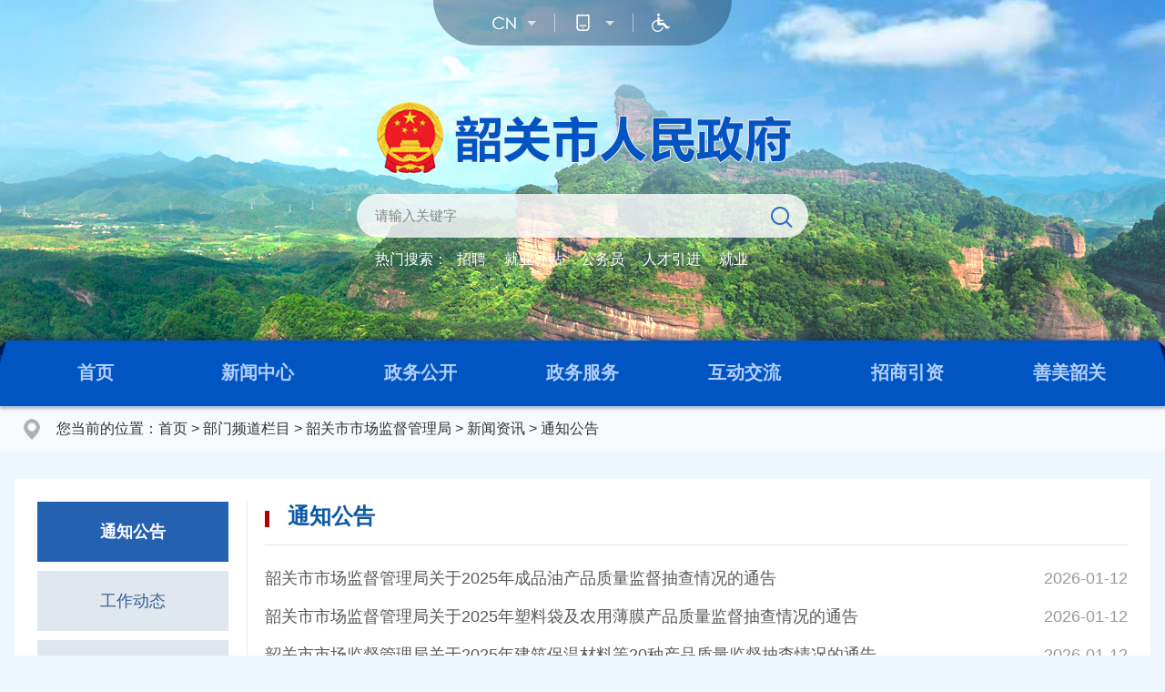

--- FILE ---
content_type: text/html; charset=utf-8
request_url: https://www.sg.gov.cn/bmpdlm/sgsscjdglj/xwzx/tzgg/
body_size: 8758
content:
<!doctype html>
<html>

<head>
  <meta charset="utf-8">
  <meta http-equiv="X-UA-Compatible" content="IE=edge,chrome=1" />
  <meta name="viewport" content="width=device-width, initial-scale=1.0, maximum-scale=1.0, user-scalable=0">
  <title>通知公告 - 韶关市人民政府门户网站</title>
  <meta name="Keywords" content="韶关市人民政府门户网站" />
<meta name="description" content="韶关市人民政府门户网站（网址：https://www.sg.gov.cn/ ）是由韶关市政务服务数据管理局承办，以政府部门网站为依托，以需求为导向，以服务为宗旨，遵循‘以人为本’的设计理念，围绕信息公开、在线服务和公众参与三大政府网站功能定位，设置了‘新闻’、‘政务’、‘政务服务’、‘民生’、‘互动’、‘市情’六大频道，以丰富的内容、人性化的服务和强大的功能为用户提供服务。" />
<script>window.NFCMS_SITE_ID=751001;window.NFCMS_PUB_TYPE="cat";window.NFCMS_CAT_ID="1798";</script><script src="//statistics.gd.gov.cn/scripts/s.js?t=1768548748" async></script>
<meta name="SiteName" content="韶关市人民政府门户网站">
<meta name="SiteDomain" content="www.sg.gov.cn">
<meta name="SiteIDCode" content="4402000037">
<meta name="ColumnName" content="通知公告">
<meta name="ColumnDescription" content="通知公告">
<meta name="ColumnKeywords" content="通知公告">
<meta name="ColumnType" content="通知公告">

  <link rel="stylesheet" type="text/css" href="/2021css/common.css" />
  <link rel="stylesheet" type="text/css" href="/2021css/common_responsive.css" />
  <link rel="stylesheet" type="text/css" href="/2021css/column_pages.css" />
  <script type="text/javascript" src="/2021js/jquery.min.js"></script>
  <script type="text/javascript" src="/2021js/bmpd_sidebar.js"></script>
  <script>
    var channelId = "1798",
      parentId = "1797";
  </script>
</head>

<body class="body-bg">
  <!--header Start-->
  <meta charset="utf-8">
<script type="text/javascript" src="/2021js/jquery.SuperSlide.2.1.1.js"></script>
<div class="header">
	<div class="header-ban">
		<div class="header-ban-bd">
			<ul>
				<li style="background-image: url(/2021images/home_banner.jpg);"></li>
				<li style="background-image: url(/2021images/banner.png);"></li>
				<li style="background-image: url(/2021images/header_banner3.jpg);"></li>
			</ul>
		</div>
	</div>
	<div class="header-main">
		<div class="container">
			<div class="header-menu">
				<ul class="clearfix">
					<li class="cn">
						<h4 class="arrow"><a href="javascript:void(0);"></a></h4>
						<dl class="drop lang">
							<dt>
								<span><a href="javscript:void(0);" onclick="zh_tran('s')">简</a></span>
								<span><a href="javscript:void(0);" onclick="zh_tran('t')">繁</a></span>
								<!-- <span><a target="_blank" href="http://en.sg.gov.cn/">EN</a></span> -->
							</dt>
						</dl>
					</li>
					<li class="wap">
						<h4 class="arrow"><a href="javascript:void(0);"></a></h4>
						<dl class="drop ewm">
							<dt><img src="/2021images/ewm_mobile.png"><span>扫一扫<br>打开 · 手机版</span></dt>
						</dl>
					</li>
					<!-- <li class="wb">
						<h4 class="arrow"><a href="javascript:void(0);"></a></h4>
						<dl class="drop ewm">
							<dt><img src="/2021images/ewm_wb.png"><span>扫一扫<br>关注 · 政务微博</span></dt>
						</dl>
					</li>
					<li class="wx">
						<h4 class="arrow"><a href="javascript:void(0);"></a></h4>
						<dl class="drop ewm">
							<dt><img src="/2021images/ewm_wx.png"><span>扫一扫<br>关注 · 政务微信</span></dt>
						</dl>
					</li> -->
					<li class="wza"><h4><a id="cniil_wza" title="打开无障碍" href="javascript:void(0);"></a></h4></li>
				</ul>
			</div>
			<div class="header-logo">
				<img src="/2021images/logo.png" alt="">
		</div>
				<div class="header-search">
					<div class="ss">
						<form action="https://search.gd.gov.cn/search/local_msg/751001" name="searchForm" id="searchForm"
							target="_blank">
							<input type="hidden" id="channelid" name="channelid" value="242413">
							<input type="hidden" name="searchword">
							<input type="hidden" name="c" value="index">
							<input type="hidden" name="a" value="local">
							<input name="keywords" id="sstitle" type="text" class="s-txt" placeholder="请输入关键字">
							<input type="button" class="s-btn" onclick="headerSearch()">
						</form>
					</div>
					<div class="hotKey clearfix">
						<span>热门搜索：</span>
						<a target="_blank" href="https://search.gd.gov.cn/search/all/751001?a=local&c=index&channelid=242413&keywords=招聘">招聘</a>
						<a target="_blank" href="https://search.gd.gov.cn/search/all/751001?a=local&c=index&channelid=242413&keywords=就业补贴">就业补贴</a>
						<a target="_blank" href="https://search.gd.gov.cn/search/all/751001?a=local&c=index&channelid=242413&keywords=公务员">公务员</a>
						<a target="_blank" href="https://search.gd.gov.cn/search/all/751001?a=local&c=index&channelid=242413&keywords=人才引进">人才引进</a>
						<a target="_blank" href="https://search.gd.gov.cn/search/all/751001?a=local&c=index&channelid=242413&keywords=就业">就业</a>
					</div>
				</div>
				<a target="_blank" class="header-zz" href="/_config.html"></a>
			</div>
		</div>
	</div>
	<div class="mainNav">
		<div class="container">
			<ul class="clearfix">
				<li class="li-index"><a href="/">首页</a></li>
				<li>
					<a href="https://www.sg.gov.cn/xw/index.html">新闻中心</a>				</li>
				<li>
					<a href="https://www.sg.gov.cn/zw/index.html">政务公开</a>				</li>
				<li>
					<a href="https://www.sg.gov.cn/zwfw/index.html">政务服务</a>				</li>
				<li>
					<a href="https://www.sg.gov.cn/hd/index.html">互动交流</a>				</li>
				<li>
					<a href="https://www.sg.gov.cn/zsyz/index.html">招商引资</a>				</li>
				<li>
					<a href="https://www.sg.gov.cn/sq/index.html">善美韶关</a>				</li>
			</ul>
		</div>
	</div>
	<script src="/2021js/font.js"></script>
	<script src="/2021js/header.js"></script>
  <!--header End-->

  <!-- crumb -->
  <div class="crumb js-crumb mb">
    <div class="container">
      <h2>
        您当前的位置：<a href="https://www.sg.gov.cn/">首页</a>&nbsp;&gt;&nbsp;<a href="https://www.sg.gov.cn/bmpdlm/">部门频道栏目</a>&nbsp;&gt;&nbsp;<a href="https://www.sg.gov.cn/bmpdlm/sgsscjdglj/">韶关市市场监督管理局</a>&nbsp;&gt;&nbsp;<a href="https://www.sg.gov.cn/bmpdlm/sgsscjdglj/xwzx/">新闻资讯</a>&nbsp;&gt;&nbsp;<a href="https://www.sg.gov.cn/bmpdlm/sgsscjdglj/xwzx/tzgg/">通知公告</a>
      </h2>
    </div>
  </div>
  <!-- crumb End -->

  <div class="container mb">
    <div class="mainBox clearfix">
      <div class="sideBar mobile-sideBar">
        <div class="in_box mobile-sideBar-over">
          <div class="mobile-sideBar-scroll">
            <ul class="sideMenu transition clearfix" id="sideMenu"></ul>
          </div>
        </div>
        <!-- 展开侧边导航按钮 -->
        <div class="mobile-sideBar-icon"></div>
        <div class="mobile-sideBar-mark"></div>
        <!-- 展开侧边导航按钮 End -->
      </div>
      <div class="mainContent">
        <div class="inBox">
          <!-- head -->
          <div class="page-title clearfix">
            <h2>
              <font>通知公告</font>
            </h2>
          </div>
          <!-- head End -->
          <!-- list -->
          <div class="pageList">
            <ul>
                              <li>
                  <a href="https://www.sg.gov.cn/bmpdlm/sgsscjdglj/xwzx/tzgg/content/post_2808965.html" target="_blank" title="韶关市市场监督管理局关于2025年成品油产品质量监督抽查情况的通告">
                    韶关市市场监督管理局关于2025年成品油产品质量监督抽查情况的通告</a>
                  <span class="time">2026-01-12</span>
                </li>
                              <li>
                  <a href="https://www.sg.gov.cn/bmpdlm/sgsscjdglj/xwzx/tzgg/content/post_2808952.html" target="_blank" title="韶关市市场监督管理局关于2025年塑料袋及农用薄膜产品质量监督抽查情况的通告">
                    韶关市市场监督管理局关于2025年塑料袋及农用薄膜产品质量监督抽查情况的通告</a>
                  <span class="time">2026-01-12</span>
                </li>
                              <li>
                  <a href="https://www.sg.gov.cn/bmpdlm/sgsscjdglj/xwzx/tzgg/content/post_2808950.html" target="_blank" title="韶关市市场监督管理局关于2025年建筑保温材料等20种产品质量监督抽查情况的通告">
                    韶关市市场监督管理局关于2025年建筑保温材料等20种产品质量监督抽查情况的通告</a>
                  <span class="time">2026-01-12</span>
                </li>
                              <li>
                  <a href="https://www.sg.gov.cn/bmpdlm/sgsscjdglj/xwzx/tzgg/content/post_2808362.html" target="_blank" title="成交通知书（2026年在线网络监测预警服务）">
                    成交通知书（2026年在线网络监测预警服务）</a>
                  <span class="time">2026-01-08</span>
                </li>
                              <li>
                  <a href="https://www.sg.gov.cn/bmpdlm/sgsscjdglj/xwzx/tzgg/content/post_2808361.html" target="_blank" title="成交通知书（“韶关市场监管”政务新媒体运营服务）">
                    成交通知书（“韶关市场监管”政务新媒体运营服务）</a>
                  <span class="time">2026-01-08</span>
                </li>
                              <li>
                  <a href="https://www.sg.gov.cn/bmpdlm/sgsscjdglj/xwzx/tzgg/content/post_2807678.html" target="_blank" title="关于印发韶关市市场监管领域部门联合抽查事项清单（2025版）的通知">
                    关于印发韶关市市场监管领域部门联合抽查事项清单（2025版）的通知</a>
                  <span class="time">2026-01-06</span>
                </li>
                              <li>
                  <a href="https://www.sg.gov.cn/bmpdlm/sgsscjdglj/xwzx/tzgg/content/post_2807378.html" target="_blank" title="2026年韶关市食品安全“你点我检服务惠民生”问卷征集活动开始啦">
                    2026年韶关市食品安全“你点我检服务惠民生”问卷征集活动开始啦</a>
                  <span class="time">2026-01-05</span>
                </li>
                              <li>
                  <a href="https://www.sg.gov.cn/bmpdlm/sgsscjdglj/xwzx/tzgg/content/post_2807365.html" target="_blank" title="韶关市市场监督管理局关于报送2025年度年报的公告">
                    韶关市市场监督管理局关于报送2025年度年报的公告</a>
                  <span class="time">2026-01-05</span>
                </li>
                              <li>
                  <a href="https://www.sg.gov.cn/bmpdlm/sgsscjdglj/xwzx/tzgg/content/post_2807360.html" target="_blank" title="关于公开征集市场监管领域涉企行政执法突出问题线索的公告">
                    关于公开征集市场监管领域涉企行政执法突出问题线索的公告</a>
                  <span class="time">2026-01-05</span>
                </li>
                              <li>
                  <a href="https://www.sg.gov.cn/bmpdlm/sgsscjdglj/xwzx/tzgg/content/post_2811236.html" target="_blank" title="询价邀请函（韶关市市场监督管理局办公自动化系统2026年度运维服务项目）">
                    询价邀请函（韶关市市场监督管理局办公自动化系统2026年度运维服务项目）</a>
                  <span class="time">2026-01-05</span>
                </li>
                              <li>
                  <a href="https://www.sg.gov.cn/bmpdlm/sgsscjdglj/xwzx/tzgg/content/post_2806364.html" target="_blank" title="韶关市市场监督管理局关于2025年度重点用能单位能源计量审查结果的通告">
                    韶关市市场监督管理局关于2025年度重点用能单位能源计量审查结果的通告</a>
                  <span class="time">2025-12-30</span>
                </li>
                              <li>
                  <a href="https://www.sg.gov.cn/bmpdlm/sgsscjdglj/xwzx/tzgg/content/post_2806347.html" target="_blank" title="韶关市市场监督管理局关于废止1项市级地方标准的公告">
                    韶关市市场监督管理局关于废止1项市级地方标准的公告</a>
                  <span class="time">2025-12-30</span>
                </li>
                              <li>
                  <a href="https://www.sg.gov.cn/bmpdlm/sgsscjdglj/xwzx/tzgg/content/post_2806351.html" target="_blank" title="韶关市市场监督管理局关于2025年度定量包装商品净含量市级计量监督抽查结果的通告">
                    韶关市市场监督管理局关于2025年度定量包装商品净含量市级计量监督抽查结果的通告</a>
                  <span class="time">2025-12-29</span>
                </li>
                              <li>
                  <a href="https://www.sg.gov.cn/bmpdlm/sgsscjdglj/xwzx/tzgg/content/post_2803015.html" target="_blank" title="询价邀请函（韶关市市场监督管理局在线网络监测预警服务项目）">
                    询价邀请函（韶关市市场监督管理局在线网络监测预警服务项目）</a>
                  <span class="time">2025-12-17</span>
                </li>
                              <li>
                  <a href="https://www.sg.gov.cn/bmpdlm/sgsscjdglj/xwzx/tzgg/content/post_2803104.html" target="_blank" title="韶关市市场监督管理局行政处罚听证告知公告">
                    韶关市市场监督管理局行政处罚听证告知公告</a>
                  <span class="time">2025-12-17</span>
                </li>
                              <li>
                  <a href="https://www.sg.gov.cn/bmpdlm/sgsscjdglj/xwzx/tzgg/content/post_2800814.html" target="_blank" title="韶关市市场监督管理局关于拟废止1项市级地方标准的公示">
                    韶关市市场监督管理局关于拟废止1项市级地方标准的公示</a>
                  <span class="time">2025-12-09</span>
                </li>
                              <li>
                  <a href="https://www.sg.gov.cn/bmpdlm/sgsscjdglj/xwzx/tzgg/content/post_2799806.html" target="_blank" title="询价邀请函（“韶关市场监管”政务新媒体运营服务二次询价）">
                    询价邀请函（“韶关市场监管”政务新媒体运营服务二次询价）</a>
                  <span class="time">2025-12-03</span>
                </li>
                              <li>
                  <a href="https://www.sg.gov.cn/bmpdlm/sgsscjdglj/xwzx/tzgg/content/post_2797594.html" target="_blank" title="韶关市市场监督管理局关于全市殡葬服务机构 收费项目的公示">
                    韶关市市场监督管理局关于全市殡葬服务机构 收费项目的公示</a>
                  <span class="time">2025-11-24</span>
                </li>
                              <li>
                  <a href="https://www.sg.gov.cn/bmpdlm/sgsscjdglj/xwzx/tzgg/content/post_2797204.html" target="_blank" title="询价邀请函（“韶关市场监管”政务新媒体运营服务）">
                    询价邀请函（“韶关市场监管”政务新媒体运营服务）</a>
                  <span class="time">2025-11-23</span>
                </li>
                              <li>
                  <a href="https://www.sg.gov.cn/bmpdlm/sgsscjdglj/xwzx/tzgg/content/post_2796251.html" target="_blank" title="成交通知书（韶关市市场监督管理局数字政府政务云平台资源服务项目）">
                    成交通知书（韶关市市场监督管理局数字政府政务云平台资源服务项目）</a>
                  <span class="time">2025-11-17</span>
                </li>
                          </ul>
          </div>
          <!-- list End -->

          <!--page Start-->
          <div class="pages">
                          <a class="first" href="https://www.sg.gov.cn/bmpdlm/sgsscjdglj/xwzx/tzgg/index.html">
                第一页
              </a>
                          <a class="current" href="https://www.sg.gov.cn/bmpdlm/sgsscjdglj/xwzx/tzgg/index.html">
                1
              </a>
                          <a class="normal" href="https://www.sg.gov.cn/bmpdlm/sgsscjdglj/xwzx/tzgg/index_2.html">
                2
              </a>
                          <a class="normal" href="https://www.sg.gov.cn/bmpdlm/sgsscjdglj/xwzx/tzgg/index_3.html">
                3
              </a>
                          <a class="normal" href="https://www.sg.gov.cn/bmpdlm/sgsscjdglj/xwzx/tzgg/index_4.html">
                4
              </a>
                          <a class="normal" href="https://www.sg.gov.cn/bmpdlm/sgsscjdglj/xwzx/tzgg/index_5.html">
                5
              </a>
                          <a class="next" href="https://www.sg.gov.cn/bmpdlm/sgsscjdglj/xwzx/tzgg/index_2.html">
                下一页
              </a>
                          <a class="last" href="https://www.sg.gov.cn/bmpdlm/sgsscjdglj/xwzx/tzgg/index_20.html">
                最后一页
              </a>
                      </div>
          <!--page end-->
        </div>
      </div>
    </div>
  </div>

  <!--footer Start-->
  <meta charset="utf-8">
<div class="footer-links">
	<div class="hd">
		<div class="container">
			<ul class="clearfix">
				<li class="hs"><span><a href="javascript:void(0);">国务院部门</a></span></li>
				<li class="hs"><span><a href="javascript:void(0);">各省（区、市）</a></span></li>
				<li class="hs"><span><a href="javascript:void(0);">省内地级以上市</a></span></li>
				<li class="hs"><span><a href="javascript:void(0);">市级机构</a></span></li>
				<li class="hs"><span><a href="javascript:void(0);">部分事业单位</a></span></li>
				<li class="hs"><span><a href="javascript:void(0);">县（市、区）政府</a></span></li>
			</ul>
		</div>
	</div>
	<div class="bd">
		<div class="container">
			<ul>
									<li>
						<h4>
							<a href="http://www.gov.cn/" target="_blank" title="中国政府网">中国政府网</a>
						</h4>
					</li>
									<li>
						<h4>
							<a href="http://www.mps.gov.cn/" target="_blank" title="公安部">公安部</a>
						</h4>
					</li>
									<li>
						<h4>
							<a href="https://oscca.gov.cn/" target="_blank" title="国家密码管理局">国家密码管理局</a>
						</h4>
					</li>
									<li>
						<h4>
							<a href="http://www.saac.gov.cn/" target="_blank" title="国家档案局">国家档案局</a>
						</h4>
					</li>
									<li>
						<h4>
							<a href="http://www.scs.gov.cn/" target="_blank" title="国家公务员局">国家公务员局</a>
						</h4>
					</li>
									<li>
						<h4>
							<a href="http://www.forestry.gov.cn/" target="_blank" title="国家公园管理局">国家公园管理局</a>
						</h4>
					</li>
									<li>
						<h4>
							<a href="https://www.chinamine-safety.gov.cn/" target="_blank" title="国家矿山安全监察局">国家矿山安全监察局</a>
						</h4>
					</li>
									<li>
						<h4>
							<a href="http://www.natcm.gov.cn/" target="_blank" title="国家中医药管理局">国家中医药管理局</a>
						</h4>
					</li>
									<li>
						<h4>
							<a href="http://www.ncha.gov.cn/" target="_blank" title="国家文物局">国家文物局</a>
						</h4>
					</li>
									<li>
						<h4>
							<a href="http://www.caac.gov.cn/index.html" target="_blank" title="中国民用航空局">中国民用航空局</a>
						</h4>
					</li>
									<li>
						<h4>
							<a href="http://www.nra.gov.cn/" target="_blank" title="国家铁路局">国家铁路局</a>
						</h4>
					</li>
									<li>
						<h4>
							<a href="http://www.mps.gov.cn/n2254996/" target="_blank" title="国家移民管理局">国家移民管理局</a>
						</h4>
					</li>
									<li>
						<h4>
							<a href="http://www.sastind.gov.cn/" target="_blank" title="国家国防科技工业局">国家国防科技工业局</a>
						</h4>
					</li>
									<li>
						<h4>
							<a href="http://www.tobacco.gov.cn/html/" target="_blank" title="国家烟草专卖局">国家烟草专卖局</a>
						</h4>
					</li>
									<li>
						<h4>
							<a href="http://www.nea.gov.cn/" target="_blank" title="国家能源局">国家能源局</a>
						</h4>
					</li>
									<li>
						<h4>
							<a href="http://www.gjxfj.gov.cn/" target="_blank" title="国家信访局">国家信访局</a>
						</h4>
					</li>
									<li>
						<h4>
							<a href="http://www.ccps.gov.cn/" target="_blank" title="国家行政学院">国家行政学院</a>
						</h4>
					</li>
									<li>
						<h4>
							<a href="http://www.csrc.gov.cn/" target="_blank" title="中国证券监督管理委员会">中国证券监督管理委员会</a>
						</h4>
					</li>
									<li>
						<h4>
							<a href="http://www.cma.gov.cn/" target="_blank" title="中国气象局">中国气象局</a>
						</h4>
					</li>
									<li>
						<h4>
							<a href="http://www.drc.gov.cn/" target="_blank" title="国务院发展研究中心">国务院发展研究中心</a>
						</h4>
					</li>
									<li>
						<h4>
							<a href="http://www.cae.cn/" target="_blank" title="中国工程院">中国工程院</a>
						</h4>
					</li>
									<li>
						<h4>
							<a href="https://www.cas.cn/" target="_blank" title="中国科学院">中国科学院</a>
						</h4>
					</li>
									<li>
						<h4>
							<a href="http://www.scio.gov.cn/index.htm" target="_blank" title="国务院新闻办公室">国务院新闻办公室</a>
						</h4>
					</li>
									<li>
						<h4>
							<a href="http://www.cac.gov.cn/" target="_blank" title="国家互联网信息办公室">国家互联网信息办公室</a>
						</h4>
					</li>
									<li>
						<h4>
							<a href="http://www.gwytb.gov.cn/" target="_blank" title="国务院台湾事务办公室">国务院台湾事务办公室</a>
						</h4>
					</li>
									<li>
						<h4>
							<a href="http://www.gqb.gov.cn/" target="_blank" title="国务院侨务办公室">国务院侨务办公室</a>
						</h4>
					</li>
									<li>
						<h4>
							<a href="https://www.gov.cn/guoqing/2018-06/22/content_5300522.htm" target="_blank" title="国务院研究室">国务院研究室</a>
						</h4>
					</li>
									<li>
						<h4>
							<a href="http://www.sara.gov.cn/" target="_blank" title="国家宗教事务局">国家宗教事务局</a>
						</h4>
					</li>
									<li>
						<h4>
							<a href="http://www.hmo.gov.cn/" target="_blank" title="国务院港澳事务办公室">国务院港澳事务办公室</a>
						</h4>
					</li>
									<li>
						<h4>
							<a href="http://www.sac.gov.cn/" target="_blank" title="国家标准化管理委员会">国家标准化管理委员会</a>
						</h4>
					</li>
									<li>
						<h4>
							<a href="http://www.cnca.gov.cn/" target="_blank" title="国家认证认可监督管理委员会">国家认证认可监督管理委员会</a>
						</h4>
					</li>
									<li>
						<h4>
							<a href="http://www.chinatax.gov.cn/" target="_blank" title="国家税务总局">国家税务总局</a>
						</h4>
					</li>
									<li>
						<h4>
							<a href="http://www.sasac.gov.cn/" target="_blank" title="国务院国有资产监督管理委员会">国务院国有资产监督管理委员会</a>
						</h4>
					</li>
									<li>
						<h4>
							<a href="http://nnsa.mee.gov.cn/" target="_blank" title="国家核安全局">国家核安全局</a>
						</h4>
					</li>
									<li>
						<h4>
							<a href="http://www.caea.gov.cn/" target="_blank" title="国家原子能机构">国家原子能机构</a>
						</h4>
					</li>
									<li>
						<h4>
							<a href="http://www.cnsa.gov.cn/" target="_blank" title="国家航天局">国家航天局</a>
						</h4>
					</li>
									<li>
						<h4>
							<a href="http://www.moe.gov.cn/jyb_sy/China_Language/" target="_blank" title="国家语言文字工作委员会">国家语言文字工作委员会</a>
						</h4>
					</li>
									<li>
						<h4>
							<a href="http://www.mva.gov.cn/" target="_blank" title="退役军人事务部">退役军人事务部</a>
						</h4>
					</li>
									<li>
						<h4>
							<a href="http://www.mee.gov.cn/" target="_blank" title="生态环境部">生态环境部</a>
						</h4>
					</li>
									<li>
						<h4>
							<a href="http://www.mnr.gov.cn/" target="_blank" title="自然资源部">自然资源部</a>
						</h4>
					</li>
									<li>
						<h4>
							<a href="https://www.sara.gov.cn/" target="_blank" title="国家民族事务委员会">国家民族事务委员会</a>
						</h4>
					</li>
									<li>
						<h4>
							<a href="http://www.mod.gov.cn/" target="_blank" title="国防部">国防部</a>
						</h4>
					</li>
									<li>
						<h4>
							<a href="http://www.ccdi.gov.cn" target="_blank" title="国家监察委员会">国家监察委员会</a>
						</h4>
					</li>
									<li>
						<h4>
							<a href="http://www.npc.gov.cn" target="_blank" title="全国人民代表大会">全国人民代表大会</a>
						</h4>
					</li>
									<li>
						<h4>
							<a href="http://www.court.gov.cn/" target="_blank" title="最高人民法院">最高人民法院</a>
						</h4>
					</li>
									<li>
						<h4>
							<a href="http://www.ndrc.gov.cn/" target="_blank" title="国家发展和改革委员会">国家发展和改革委员会</a>
						</h4>
					</li>
									<li>
						<h4>
							<a href="http://www.spp.gov.cn/" target="_blank" title="最高人民检察院">最高人民检察院</a>
						</h4>
					</li>
									<li>
						<h4>
							<a href="http://www.cppcc.gov.cn/" target="_blank" title="中国人民政治协商会议全国委员会">中国人民政治协商会议全国委员会</a>
						</h4>
					</li>
									<li>
						<h4>
							<a href="http://www.moe.gov.cn/" target="_blank" title="教育部">教育部</a>
						</h4>
					</li>
									<li>
						<h4>
							<a href="http://www.mofcom.gov.cn" target="_blank" title="商务部">商务部</a>
						</h4>
					</li>
							</ul>
			<ul>
									<li>
						<h4>
							<a href="http://www.beijing.gov.cn/" target="_blank" title="北京市">北京市</a>
						</h4>
					</li>
									<li>
						<h4>
							<a href="http://www.tj.gov.cn/" target="_blank" title="天津市">天津市</a>
						</h4>
					</li>
									<li>
						<h4>
							<a href="http://www.hebei.gov.cn/" target="_blank" title="河北省">河北省</a>
						</h4>
					</li>
									<li>
						<h4>
							<a href="http://www.shanxi.gov.cn/" target="_blank" title="山西省">山西省</a>
						</h4>
					</li>
									<li>
						<h4>
							<a href="http://www.nmg.gov.cn/" target="_blank" title="内蒙古自治区">内蒙古自治区</a>
						</h4>
					</li>
									<li>
						<h4>
							<a href="http://www.ln.gov.cn" target="_blank" title="辽宁省">辽宁省</a>
						</h4>
					</li>
									<li>
						<h4>
							<a href="http://www.jl.gov.cn/" target="_blank" title="吉林省">吉林省</a>
						</h4>
					</li>
									<li>
						<h4>
							<a href="http://www.hlj.gov.cn/" target="_blank" title="黑龙江省">黑龙江省</a>
						</h4>
					</li>
									<li>
						<h4>
							<a href="http://www.shanghai.gov.cn/" target="_blank" title="上海市">上海市</a>
						</h4>
					</li>
									<li>
						<h4>
							<a href="http://www.jiangsu.gov.cn/" target="_blank" title="江苏省">江苏省</a>
						</h4>
					</li>
									<li>
						<h4>
							<a href="http://www.zj.gov.cn/" target="_blank" title="浙江省">浙江省</a>
						</h4>
					</li>
									<li>
						<h4>
							<a href="http://www.ah.gov.cn/" target="_blank" title="安徽省">安徽省</a>
						</h4>
					</li>
									<li>
						<h4>
							<a href="http://www.fujian.gov.cn/" target="_blank" title="福建省">福建省</a>
						</h4>
					</li>
									<li>
						<h4>
							<a href="http://www.jiangxi.gov.cn/" target="_blank" title="江西省">江西省</a>
						</h4>
					</li>
									<li>
						<h4>
							<a href="http://www.shandong.gov.cn/" target="_blank" title="山东省">山东省</a>
						</h4>
					</li>
									<li>
						<h4>
							<a href="http://www.henan.gov.cn/" target="_blank" title="河南省">河南省</a>
						</h4>
					</li>
									<li>
						<h4>
							<a href="http://www.hubei.gov.cn/" target="_blank" title="湖北省">湖北省</a>
						</h4>
					</li>
									<li>
						<h4>
							<a href="http://www.hunan.gov.cn/" target="_blank" title="湖南省">湖南省</a>
						</h4>
					</li>
									<li>
						<h4>
							<a href="http://www.gd.gov.cn/" target="_blank" title="广东省">广东省</a>
						</h4>
					</li>
									<li>
						<h4>
							<a href="http://www.gxzf.gov.cn/" target="_blank" title="广西壮族自治区">广西壮族自治区</a>
						</h4>
					</li>
									<li>
						<h4>
							<a href="http://www.hainan.gov.cn/" target="_blank" title="海南省">海南省</a>
						</h4>
					</li>
									<li>
						<h4>
							<a href="http://www.cq.gov.cn/" target="_blank" title="重庆市">重庆市</a>
						</h4>
					</li>
									<li>
						<h4>
							<a href="http://www.sc.gov.cn/" target="_blank" title="四川省">四川省</a>
						</h4>
					</li>
									<li>
						<h4>
							<a href="http://www.guizhou.gov.cn/" target="_blank" title="贵州省">贵州省</a>
						</h4>
					</li>
									<li>
						<h4>
							<a href="http://www.yn.gov.cn/" target="_blank" title="云南省">云南省</a>
						</h4>
					</li>
									<li>
						<h4>
							<a href="http://www.xizang.gov.cn/" target="_blank" title="西藏自治区">西藏自治区</a>
						</h4>
					</li>
									<li>
						<h4>
							<a href="http://www.shaanxi.gov.cn/" target="_blank" title="陕西省">陕西省</a>
						</h4>
					</li>
									<li>
						<h4>
							<a href="http://www.xinjiang.gov.cn/" target="_blank" title="新疆">新疆</a>
						</h4>
					</li>
									<li>
						<h4>
							<a href="http://www.xjbt.gov.cn/" target="_blank" title="新疆生产建设兵团">新疆生产建设兵团</a>
						</h4>
					</li>
									<li>
						<h4>
							<a href="http://www.gansu.gov.cn/" target="_blank" title="甘肃省">甘肃省</a>
						</h4>
					</li>
									<li>
						<h4>
							<a href="http://www.qinghai.gov.cn/" target="_blank" title="青海省">青海省</a>
						</h4>
					</li>
									<li>
						<h4>
							<a href="http://www.nx.gov.cn/" target="_blank" title="宁夏回族自治区">宁夏回族自治区</a>
						</h4>
					</li>
									<li>
						<h4>
							<a href="https://www.gov.hk/sc/residents/" target="_blank" title="香港特别行政区">香港特别行政区</a>
						</h4>
					</li>
									<li>
						<h4>
							<a href="http://www.gov.mo/" target="_blank" title="澳门特别行政区">澳门特别行政区</a>
						</h4>
					</li>
				
					<li>
						<h4>
							台湾
						</h4>
					</li>
			</ul>
			<ul>
									<li>
						<h4>
							<a href="http://www.gz.gov.cn/" target="_blank" title="广州">广州</a>
						</h4>
					</li>
									<li>
						<h4>
							<a href="http://www.sz.gov.cn/" target="_blank" title="深圳">深圳</a>
						</h4>
					</li>
									<li>
						<h4>
							<a href="http://www.zhuhai.gov.cn/" target="_blank" title="珠海">珠海</a>
						</h4>
					</li>
									<li>
						<h4>
							<a href="http://www.shantou.gov.cn/" target="_blank" title="汕头">汕头</a>
						</h4>
					</li>
									<li>
						<h4>
							<a href="http://www.foshan.gov.cn/" target="_blank" title="佛山">佛山</a>
						</h4>
					</li>
									<li>
						<h4>
							<a href="http://www.heyuan.gov.cn/" target="_blank" title="河源">河源</a>
						</h4>
					</li>
									<li>
						<h4>
							<a href="http://www.meizhou.gov.cn/" target="_blank" title="梅州">梅州</a>
						</h4>
					</li>
									<li>
						<h4>
							<a href="http://www.huizhou.gov.cn/" target="_blank" title="惠州">惠州</a>
						</h4>
					</li>
									<li>
						<h4>
							<a href="http://www.shanwei.gov.cn/" target="_blank" title="汕尾">汕尾</a>
						</h4>
					</li>
									<li>
						<h4>
							<a href="http://www.dg.gov.cn" target="_blank" title="东莞">东莞</a>
						</h4>
					</li>
									<li>
						<h4>
							<a href="http://www.zs.gov.cn/" target="_blank" title="中山">中山</a>
						</h4>
					</li>
									<li>
						<h4>
							<a href="http://www.jiangmen.gov.cn/" target="_blank" title="江门">江门</a>
						</h4>
					</li>
									<li>
						<h4>
							<a href="http://www.yangjiang.gov.cn/" target="_blank" title="阳江">阳江</a>
						</h4>
					</li>
									<li>
						<h4>
							<a href="http://www.zhanjiang.gov.cn/" target="_blank" title="湛江">湛江</a>
						</h4>
					</li>
									<li>
						<h4>
							<a href="http://www.maoming.gov.cn/" target="_blank" title="茂名">茂名</a>
						</h4>
					</li>
									<li>
						<h4>
							<a href="http://www.zhaoqing.gov.cn/" target="_blank" title="肇庆">肇庆</a>
						</h4>
					</li>
									<li>
						<h4>
							<a href="http://www.gdqy.gov.cn/" target="_blank" title="清远">清远</a>
						</h4>
					</li>
									<li>
						<h4>
							<a href="http://www.chaozhou.gov.cn/" target="_blank" title="潮州">潮州</a>
						</h4>
					</li>
									<li>
						<h4>
							<a href="http://www.jieyang.gov.cn/" target="_blank" title="揭阳">揭阳</a>
						</h4>
					</li>
									<li>
						<h4>
							<a href="http://www.yunfu.gov.cn/" target="_blank" title="云浮">云浮</a>
						</h4>
					</li>
							</ul>
			<ul>
									<li>
						<h4>
							<a href="http://www.sglz.gov.cn/" target="_blank" title="韶关廉政网">韶关廉政网</a>
						</h4>
					</li>
									<li>
						<h4>
							<a href="https://www.sg.gov.cn/bmpdlm/fgw/index.html" target="_blank" title="韶关市发展和改革局">韶关市发展和改革局</a>
						</h4>
					</li>
									<li>
						<h4>
							<a href="http://jy.sg.gov.cn/" target="_blank" title="韶关市教育局">韶关市教育局</a>
						</h4>
					</li>
									<li>
						<h4>
							<a href="https://www.sg.gov.cn/bmpdlm/kjj/" target="_blank" title="韶关市科技局">韶关市科技局</a>
						</h4>
					</li>
									<li>
						<h4>
							<a href="https://www.sg.gov.cn/bmpdlm/gyhxxhj/" target="_blank" title="韶关市工业和信息化局">韶关市工业和信息化局</a>
						</h4>
					</li>
									<li>
						<h4>
							<a href="https://www.sg.gov.cn/bmpdlm/pasg/jwyw/" target="_blank" title="韶关市公安局">韶关市公安局</a>
						</h4>
					</li>
									<li>
						<h4>
							<a href="https://www.sg.gov.cn/bmpdlm/mzj/" target="_blank" title="韶关市民政局">韶关市民政局</a>
						</h4>
					</li>
									<li>
						<h4>
							<a href="http://www.sg.gov.cn/bmpdlm/sgssfj/zwyw/gzdt/" target="_blank" title="韶关市司法局">韶关市司法局</a>
						</h4>
					</li>
									<li>
						<h4>
							<a href="https://www.sg.gov.cn/bmpdlm/czj/jwyw/" target="_blank" title="韶关市财政局">韶关市财政局</a>
						</h4>
					</li>
									<li>
						<h4>
							<a href="http://rsj.sg.gov.cn" target="_blank" title="韶关市人力资源和社会保障局">韶关市人力资源和社会保障局</a>
						</h4>
					</li>
									<li>
						<h4>
							<a href="https://www.sg.gov.cn/bmpdlm/zrzyj/" target="_blank" title="韶关市自然资源局">韶关市自然资源局</a>
						</h4>
					</li>
									<li>
						<h4>
							<a href="https://www.sg.gov.cn/sgshthjj/index.html" target="_blank" title="韶关市生态环境局">韶关市生态环境局</a>
						</h4>
					</li>
									<li>
						<h4>
							<a href="https://www.sg.gov.cn/bmpdlm/zfhcxjsglj" target="_blank" title="韶关市住房和城乡建设管理局">韶关市住房和城乡建设管理局</a>
						</h4>
					</li>
									<li>
						<h4>
							<a href="http://www.sg.gov.cn/bmpdlm/sgsjtysj/tzgg/" target="_blank" title="韶关市交通运输局">韶关市交通运输局</a>
						</h4>
					</li>
									<li>
						<h4>
							<a href="https://www.sg.gov.cn/bmpdlm/sgsswj" target="_blank" title="韶关市水务局">韶关市水务局</a>
						</h4>
					</li>
									<li>
						<h4>
							<a href="https://www.sg.gov.cn/bmpdlm/nyncj/" target="_blank" title="韶关市农业农村局">韶关市农业农村局</a>
						</h4>
					</li>
									<li>
						<h4>
							<a href="https://www.sg.gov.cn/bmpdlm/swj/" target="_blank" title="韶关市商务局">韶关市商务局</a>
						</h4>
					</li>
									<li>
						<h4>
							<a href="https://www.sg.gov.cn/bmpdlm/whgdlvtyjj/index.html" target="_blank" title="韶关市文化广电旅游体育局">韶关市文化广电旅游体育局</a>
						</h4>
					</li>
									<li>
						<h4>
							<a href="https://www.sg.gov.cn/bmpdlm/wsjkj/index.html" target="_blank" title="韶关市卫生健康局">韶关市卫生健康局</a>
						</h4>
					</li>
									<li>
						<h4>
							<a href="https://www.sg.gov.cn/tyjrswj/gkmlpt/index" target="_blank" title="韶关市退役军人事务局">韶关市退役军人事务局</a>
						</h4>
					</li>
									<li>
						<h4>
							<a href="https://www.sg.gov.cn/bmpdlm/yjglj/tzgg/" target="_blank" title="韶关市应急管理局">韶关市应急管理局</a>
						</h4>
					</li>
									<li>
						<h4>
							<a href="http://www.sg.gov.cn/bmpdlm/sgssjj/sjdt/" target="_blank" title="韶关市审计局">韶关市审计局</a>
						</h4>
					</li>
									<li>
						<h4>
							<a href="https://www.sg.gov.cn/sggyzcj/gkmlpt/index" target="_blank" title="韶关市人民政府国有资产监督管理委员会">韶关市人民政府国有资产监督管理委员会</a>
						</h4>
					</li>
									<li>
						<h4>
							<a href="https://www.sg.gov.cn/bmpdlm/sgsscjdglj/" target="_blank" title="韶关市市场监督管理局">韶关市市场监督管理局</a>
						</h4>
					</li>
									<li>
						<h4>
							<a href="https://www.sg.gov.cn/sgtjj/gkmlpt/index" target="_blank" title="韶关市统计局">韶关市统计局</a>
						</h4>
					</li>
									<li>
						<h4>
							<a href="https://www.sg.gov.cn/bmpdlm/sgsxfw/" target="_blank" title="韶关市信访局">韶关市信访局</a>
						</h4>
					</li>
									<li>
						<h4>
							<a href="https://www.sg.gov.cn/bmpdlm/sgsylbzj/index.html" target="_blank" title="韶关市医疗保障局">韶关市医疗保障局</a>
						</h4>
					</li>
									<li>
						<h4>
							<a href="https://www.sg.gov.cn/bmpdlm/sgszwfwsjglj/index.html" target="_blank" title="韶关市政务服务和数据管理局">韶关市政务服务和数据管理局</a>
						</h4>
					</li>
									<li>
						<h4>
							<a href="https://www.sg.gov.cn/lyj/lyyw/index.html" target="_blank" title="韶关市林业局">韶关市林业局</a>
						</h4>
					</li>
									<li>
						<h4>
							<a href="https://www.sg.gov.cn/bmpdlm/gxqglwyh" target="_blank" title="韶关高新技术产业开发区管理委员会">韶关高新技术产业开发区管理委员会</a>
						</h4>
					</li>
									<li>
						<h4>
							<a href="http://dxs.sg.gov.cn/" target="_blank" title="韶关市丹霞山管理委员会">韶关市丹霞山管理委员会</a>
						</h4>
					</li>
							</ul>
			<ul>
									<li>
						<h4>
							<a href="http://www.sgdx.gov.cn/" target="_blank" title="中共韶关市委党校">中共韶关市委党校</a>
						</h4>
					</li>
									<li>
						<h4>
							<a href="https://www.sg.gov.cn/bmpdlm/sgsz/" target="_blank" title="市委党史研究室">市委党史研究室</a>
						</h4>
					</li>
									<li>
						<h4>
							<a href="https://www.sg.gov.cn/bmpdlm/sgsxzfwzx/gzdt/" target="_blank" title="韶关市行政服务中心">韶关市行政服务中心</a>
						</h4>
					</li>
									<li>
						<h4>
							<a href="https://www.sg.gov.cn/bmpdlm/sgsglswzx/gzdt/" target="_blank" title="市公路事务中心">市公路事务中心</a>
						</h4>
					</li>
									<li>
						<h4>
							<a href="https://www.sg.gov.cn/bmpdlm/gxls/index.html" target="_blank" title="韶关市供销合作联社">韶关市供销合作联社</a>
						</h4>
					</li>
									<li>
						<h4>
							<a href="http://portal.ythpt.sg.gov.cn/" target="_blank" title="韶关市公共资源交易中心">韶关市公共资源交易中心</a>
						</h4>
					</li>
									<li>
						<h4>
							<a href="http://gjj.sg.gov.cn/" target="_blank" title="韶关住房公积金管理中心">韶关住房公积金管理中心</a>
						</h4>
					</li>
									<li>
						<h4>
							<a href="https://www.sg.gov.cn/bmpdlm/sgsdag" target="_blank" title="韶关市档案馆">韶关市档案馆</a>
						</h4>
					</li>
									<li>
						<h4>
							<a href="https://www.sg.gov.cn/bmpdlm/sgszftzjsxmdjglj/" target="_blank" title="韶关市代建局">韶关市代建局</a>
						</h4>
					</li>
							</ul>
			<ul>
									<li>
						<h4>
							<a href="http://www.sgzj.gov.cn" target="_blank" title="浈江区人民政府">浈江区人民政府</a>
						</h4>
					</li>
									<li>
						<h4>
							<a href="http://www.sgwjq.gov.cn/" target="_blank" title="武江区人民政府">武江区人民政府</a>
						</h4>
					</li>
									<li>
						<h4>
							<a href="http://www.qujiang.gov.cn" target="_blank" title="曲江区人民政府">曲江区人民政府</a>
						</h4>
					</li>
									<li>
						<h4>
							<a href="http://www.lechang.gov.cn/" target="_blank" title="乐昌市人民政府">乐昌市人民政府</a>
						</h4>
					</li>
									<li>
						<h4>
							<a href="http://www.gdnx.gov.cn" target="_blank" title="南雄市人民政府">南雄市人民政府</a>
						</h4>
					</li>
									<li>
						<h4>
							<a href="http://www.sgrh.gov.cn" target="_blank" title="仁化县人民政府">仁化县人民政府</a>
						</h4>
					</li>
									<li>
						<h4>
							<a href="http://www.gdsx.gov.cn" target="_blank" title="始兴县人民政府">始兴县人民政府</a>
						</h4>
					</li>
									<li>
						<h4>
							<a href="http://www.wengyuan.gov.cn" target="_blank" title="翁源县人民政府">翁源县人民政府</a>
						</h4>
					</li>
									<li>
						<h4>
							<a href="http://www.xinfeng.gov.cn" target="_blank" title="新丰县人民政府">新丰县人民政府</a>
						</h4>
					</li>
									<li>
						<h4>
							<a href="http://www.ruyuan.gov.cn" target="_blank" title="乳源瑶族自治县人民政府">乳源瑶族自治县人民政府</a>
						</h4>
					</li>
							</ul>
		</div>
	</div>
</div>
<div class="footer">
	<div class="container">
		<div class="cont">
			<div class="footer-nav box">
				<ul class="clearfix inPad">
					<li><a href="https://www.sg.gov.cn/fzgn/wzdt/index.html">网站地图</a></li>
					<li><a href="https://www.sg.gov.cn/fzgn/bqsm/index.html">版权声明</a></li>
					<li><a href="https://www.sg.gov.cn/fzgn/lxwm/index.html">联系我们</a></li>
					<li><a href="https://www.sg.gov.cn/fzgn/yssm/index.html">隐私声明</a></li>
					<li><a href="https://www.sg.gov.cn/fzgn/wzjy/index.html">网站建议</a></li>
					<!-- <li><a href="https://www.sg.gov.cn/fzgn/sybz/index.html">使用帮助</a></li> -->
				</ul>
			</div>
			<div class="footer-contact box">
				<div class="inPad">
					主办单位：韶关市人民政府<br>
					承办单位：韶关市政务服务和数据管理局<br>
					政府热线：0751-12345　网站维护：0751-8877712</div>
			</div>
			<div class="footer-ewm box">
				<div class="inPad">
					<img src="/2021images/ewm_wb.png" alt="">
					<img src="/2021images/ewm_wx.png" alt="">
				</div>
			</div>
			<div class="footer-wzbs">
			<!--	<a href="javascript:void(0);"><img src="/2021images/jiucuo.png" alt=""></a> -->
			<a href="javascript:void(0);">	<script id="_jiucuo_" sitecode='4402000037' src='https://zfwzgl.www.gov.cn/exposure/jiucuo.js'></script></a>
				<a href="https://bszs.conac.cn/sitename?method=show&amp;id=067E0BDAD9D8200FE053012819AC38AF" target="_blank"><img
						src="/2021images/red.png" alt=""></a><br>
				<img src="/2021images/sllh.png" alt="">
			</div>
		</div>
	</div>
</div>
<div class="footer-copyright">
	<div class="container">
		Copyright © 2014 www.sg.gov.cn All Rights
		Reserved&nbsp;&nbsp;&nbsp;	<a href="https://beian.miit.gov.cn/" target="_blank">粤ICP备05055572号-3</a>&nbsp;&nbsp;&nbsp;网站标识码：4402000037&nbsp;&nbsp;&nbsp;<a class="beian"
			target="_blank" href="https://www.beian.gov.cn/portal/registerSystemInfo?recordcode=44020402000152">粤公网安备
			44020402000152号</a>
	</div>
</div>
<!-- 2021年无障碍版 S-->
	<!-- <script src="//p.govwza.cn/dist/aria.js?appid=c43f3939bf6a83451fc360e5239424d6" charset="utf-8"></script> -->
	<script defer async type="text/javascript" src="//gov.govwza.cn/dist/aria.js?appid=c43f3939bf6a83451fc360e5239424d6" charset="utf-8" wapForceOldFixed="false" loadData="false" id="ariascripts"></script>
<!-- 无障碍版 S
<script src="//service.gd.gov.cn/wza/wza.js?app=https-www-sg-gov-cn"></script>
<script>
	// IE8 兼容配置
	window.onload = function() {
	cnillWzaInstance.startInit("https://www.sg.gov.cn/2021js/cnill_polyfill.swf");
	}
	document.getElementById("wzaLink").onclick = function() {
	// 执行实例的init方法
	cnillWzaInstance.init(); // cnillWzaInstance为全局变量
	}
</script>
<!-- 无障碍版 E-->
  <!--footer End-->

    <script type="text/javascript" src="/2021js/common.js"></script>
</body>

</html>

--- FILE ---
content_type: text/css
request_url: https://www.sg.gov.cn/2021css/common.css
body_size: 5927
content:
@charset "utf-8";
body{position: relative; color:#333333; font-size:16px; font-family:Microsoft YaHei,Simsun,SimHei,Arial; -webkit-text-size-adjust:none;}
body, button, dd, dl, dt, fieldset, form, h1, h2, h3, h4, h5, h6, hr, input, legend, li, ol, p, pre, textarea, ul{ padding:0; margin:0;}
li, ol, ul{ list-style:none;}
img{ border:none; border:0; max-width:100%;}
a{ text-decoration:none; color:#333333;}
a:focus {outline:none;-moz-outline:none;}
a:hover{color:#1b48a5;}
button, input, select, textarea {font-family: inherit; font-size:0.9375em;}
input:focus, textarea:focus{ outline: none;}
input::-webkit-input-placeholder{color: #cccccc;}


/*layout*/
.body-bg{background: #eef7fe;}
.container{ width:1248px; margin:0 auto; clear:both;}
.container:after {clear: both;}
.container:after, .container:before {display:table; content: "";}
.common-row:after, .common-row:before {content: '';	display: block;	clear: both;}
.common-col-space{margin:0 -15px;}
.common-col-space>*{float: left;}
.common-col-space .grid{padding:0 15px;}
.common-col-4 > div{width: 33.33333333%;}
.common-col-6 > div{width: 50%;}
.common-col-space.space60{margin:0 -30px;}
.common-col-space.space60 .grid{padding:0 30px;}
.container.pt{padding-top: 30px;}
.container.pb{padding-bottom: 30px;}
.mb{margin-bottom: 30px;}
.mb15{margin-bottom: 15px;}
.mb10{margin-bottom: 10px;}
.mb20{margin-bottom: 20px;}
.mb25{margin-bottom: 25px;}
.container-mainBox{background: #fff; padding:20px;}
.color-blue{color: #355e92;}
.color-999{color: #999;}
.fl{float: left;}
.fr{float: right;}
.container > .mainBox{padding:25px; background: #fff;}
.bg-white{background: #fff;}
.ov-h{overflow: hidden;}


/*common*/
.clearfix{*zoom:1}.clearfix:before,.clearfix:after{display:table;line-height:0;content:""}.clearfix:after{clear:both}
.clear{clear:both;}
.header-t a,
.header-t-r .li-icon a:before,
.mainNav li a,
.footer-links .hd ul li a:before,
.common-scrollZtzl .owl-nav div,
.transition a{-webkit-transition:300ms; -moz-transition:300ms; -o-transition:300ms; transition:300ms;}
.imgScale{ overflow: hidden; }
.imgScale a img{-moz-transition:all 0.3s ease-in-out 0s; -ms-transition:all 0.3s ease-in-out 0s; -o-transition:all 0.3s ease-in-out 0s; -webkit-transition:all 0.3s ease-in-out 0s; transition:all 0.3s ease-in-out 0s;}
.imgScale a:hover img{-moz-transform:scale(1.05); -ms-transform:scale(1.05); -o-transform:scale(1.05); -webkit-transform:scale(1.05); transform:scale(1.05);}
.hover-opacity:hover, .hover-opacity-box a:hover{filter:alpha(opacity=85); -moz-opacity: 0.85; opacity:0.85;}
.text-nowrap,
.text-nowrap p,
.text-nowrap a,
.text-nowrap span,
.text-nowrap font
{display:block; white-space:nowrap; text-overflow:ellipsis; -o-text-overflow:ellipsis; overflow:hidden;}
.text-nowrap a{display: inline-block; max-width: 100%;}


/***** header *****/
.home-body .header{background-image: url(../2021images/home_banner.jpg);}
.header{position: relative; height: 390px; background: url(../2021images/banner.png) center top;}
.header-menu{/*width: 478px;*/ width: 328px;height: 50px; margin:0 auto; border-radius: 0 0 50px 50px; -webkit-border-radius: 0 0 50px 50px; background: rgba(17,41,74, 0.4); -webkit-background: rgba(17,41,74, 0.4); text-align: center;}
.header-menu li{display: inline-block; position: relative; height: 50px; color:#fff;}
.header-menu li h4{position:relative; margin-top: 10px; padding: 0 16px;}
.header-menu li h4 a{display: block; width: 30px; height: 30px; background:url(../2021images/header_icons.png) no-repeat;}
.header-menu li + li h4:after{content: ''; position: absolute; left: 0; top: 50%; margin-top:-10px; width: 1px; height: 20px; background: #fff; filter:alpha(opacity=50); -moz-opacity:0.5; opacity:0.5; }
.header-menu li h4.arrow a{position: relative; padding-right: 20px;}
.header-menu li h4.arrow a:after{content:''; width: 0; height: 0; position: absolute; right: 0; top:50%; margin-top: -2px; border: transparent solid 5px; border-top-color: #fff; filter:alpha(opacity=70); -moz-opacity: 0.7; opacity:0.7;}
.header-menu li.cn h4 a{background-position:0 0;}
.header-menu li.wap h4 a{background-position:0 -30px;}
.header-menu li.wb h4 a{background-position:0 -60px;}
.header-menu li.wx h4 a{background-position:0 -90px;}
.header-menu li.wza h4 a{background-position:0 -120px;}
/* .header-menu li.on h4 a:after, .header-menu li:hover h4 a:after{transform-origin: center 30%;  transform:rotate(-180deg);} */
.header-menu .drop{position:absolute; top:100%; left:0; width:120px;  z-index:9; display: none;}
/* .header-menu .drop:before{content:''; position:absolute; left:50%; bottom: 100%; margin-left:-7px; display:block;  line-height:0; font-size:0; width:0; height:0; overflow:hidden; border:7px solid transparent; border-bottom-color:#000; filter:alpha(opacity=30); -moz-opacity: 0.3; opacity:0.3;} */
.header-menu .drop dt{padding: 10px; background: rgba(17,41,74, 0.4); -webkit-background: rgba(17,41,74, 0.4); border-radius:0 0 8px 8px; -moz-border-radius:0 0 8px 8px; -ms-border-radius:0 0 8px 8px; -o-border-radius:0 0 8px 8px; -webkit-border-radius:0 0 8px 8px;}
.header-menu .ewm{margin-left: -10px;}
.header-menu .ewm dt img{display:block; width: 100%;}
.header-menu .ewm dt span{display:block; text-align:center; color:#fff; padding-top:5px; line-height:18px; font-size:12px;}
.header-menu .lang a{color: #fff; margin: 0 5px;  font-size:14px;}
.header-menu .lang a:hover{text-decoration: underline;}

.header-logo{padding:62px 0 22px;}
.header-logo img{display: block; margin: 0 auto;}
.header-search{ width:496px; margin:0 auto;}
.header-search .ss{position: relative; padding:0 58px 0 20px; background: #fff; background: rgba(255,255,255,0.8); -webkit-background: rgba(255,255,255,0.8); overflow: hidden; border-radius: 25px;}
.header-search .s-txt{width:100%; height:48px; line-height:48px; border:0; color: #666666; background: none;}
.header-search .s-btn{ position:absolute; top: 0; right: 0; width:58px; height:50px; border:0; cursor:pointer; background:url(../2021images/header_icon_search.png) no-repeat center center; -webkit-appearance:none; transition: all .3s; -webkit-transition: all .3s;}
.header-search .s-btn:hover{filter:alpha(opacity=80); -moz-opacity: 0.8; opacity:0.8;}
.header-search .s-txt::-webkit-input-placeholder{color: #878787;}
.header-search .hotKey{color: #fff; padding-top: 10px; line-height:28px; padding-left: 20px;}
.header-search .hotKey span{float: left;}
.header-search .hotKey a{float: left; border-radius: 14px; height: 28px; color: #fff; margin: 0 10px;}
.header-search .hotKey a:hover{text-decoration: underline;}

.mainNav{position: relative; z-index: 9; margin-top: -26px; background: url(../2021images/mainnav_bg2.png) repeat-x center bottom; box-shadow: 0 3px 3px 0 rgba(0, 45, 113, 0.3); -webkit-box-shadow: 0 3px 3px 0 rgba(0, 45, 113, 0.3); overflow: hidden;}
.mainNav li{float: left; position: relative; width: 14.2857%;}
.mainNav li a{display:block; position: relative; line-height: 70px; font-size: 1.25em; font-weight: bold; text-align:center; color: #b3cef9; }
.mainNav li a:hover, .mainNav li.on a{color: #fff;}
.mainNav .container{position: relative; height: 72px; padding-top: 10px; background: url(../2021images/mainnav_c.png) repeat-x center top;}
.mainNav .container:before, .mainNav .container:after{position: absolute; display: block; top: 0; content: ''; width: 40px; height: 82px; background-repeat: no-repeat;}
.mainNav .container:before{left: -40px; background-image: url(../2021images/mainnav_l.png);}
.mainNav .container:after{right: -40px; background-image: url(../2021images/mainnav_r.png);}

.header-ban-bd{height: 390px; overflow: hidden;}
.header-ban-bd ul, .header-ban-bd ul li{width: 100% !important;}
.header-ban-bd li{height:390px; background-repeat: no-repeat; background-position: center 0;}
.header-main{position: absolute; left: 0; right: 0; top: 0;}

/*footer*/
.footer-links .hd{height: 38px; padding: 10px 0; background: #2461b1;}
.footer-links .hd ul{margin: 0 -10px;}
.footer-links .hd ul li{float: left; width: 16.666667%; text-align: center;}
.footer-links .hd ul li a{position: relative; z-index:5; display:inline-block; margin: 0 10px; padding-right: 25px; color:#fff; height:36px; text-align: center; line-height: 36px;}
.footer-links .hd ul li.hs a:before{content: ''; position: absolute; right:0; top: 50%; margin-top: -3px; width: 12px; height: 7px; background: url(../2021images/icon_links.png) no-repeat;}
.footer-links .hd ul li.on a{font-weight: bold; }
.footer-links .hd ul li.on a:before{transform: rotate(-180deg);}
.footer-links .bd{background: #f4f4f4;}
.footer-links .bd ul{padding:15px 0; overflow: hidden; display: none;}
.footer-links .bd ul li{float: left; width: 20%;}
.footer-links .bd ul li h4{padding:5px 0; font-size:1em; font-weight: normal; line-height:1.6em; overflow:hidden; vertical-align:top;}
.footer-links .bd ul li a{color:#666; float:left; max-width:100%; white-space:nowrap; text-overflow:ellipsis; -o-text-overflow:ellipsis; overflow:hidden;}
.footer-links .bd ul li a:hover{font-weight: bold;}
.footer{padding:25px 0; background: #618dc4; font-size: 0.9375em; color: #fff;}
.footer a{color: #fff;}
.footer .cont{position: relative; min-height: 135px;padding: 0 282px 0 210px;}
.footer .box{background: #5286c4; height: 135px;}
.footer-wzbs{position:absolute; left: 0; top: 50%; margin-top: -70px;}
.footer-wzbs img{vertical-align: middle;}
.footer-ewm{position: absolute; right: 0; top: 50%; margin-top: -67.5px;}
.footer-ewm .inPad{ padding:20px;}
.footer-ewm img{width: 95px; height: 95px; display: inline-block; vertical-align: middle;}
.footer-ewm img + img{margin-left: 18px;}
/* .footer-nav{float: left; width: 48.4%;} */
.footer-nav{float: left; width: 41%;}
.footer-nav li{float: left; width: 50%;}
/* .footer-contact{float: right; width: 48.4%;} */
.footer-contact{float: right; width: 55%;}
.footer-nav .inPad, .footer-contact .inPad{padding: 13px 25px; line-height: 36px;}

.footer-copyright{ padding: 13px 0; background: #ebebeb; line-height: 24px; text-align: center;}
.footer-copyright .beian{padding-left: 25px; margin-left: 5px; background: url(../2021images/beian.png) no-repeat left center;}


/* crumb */
.crumb{background: #f7fafd;}
.crumb h2{ padding:15px 25px 15px 46px; line-height: 20px; font-size:1em; font-weight: normal; background: url(../2021images/position.png) no-repeat 10px center;}
.crumb a:hover{color: #335e92;}
.crumb.gray{background: #eeeeee;}
.crumb.gray span{color: #0055c2;}

.common-banner img{display: block; width: 100%;}
.guidang{position: absolute; left: 0; right: 0;  top: 440px;}
.guidang .container{position: relative;}
.guidang .box{position: absolute; right: 2%; width: 278px; height: 104px; background: url(../2021images/guidang.png) no-repeat; z-index: 999;}
.guidang span{display: block; padding: 4px 0 0 116px;  color: #c81208; font-size:1.375em; font-weight: bold; transform:rotate(-2deg); 
	-ms-transform:rotate(-2deg); 	/* IE 9 */
	-moz-transform:rotate(-2deg); 	/* Firefox */
	-webkit-transform:rotate(-2deg); /* Safari 和 Chrome */
	-o-transform:rotate(-2deg);}

/* tab */
.tab-brief > .hd{border-bottom:#dfdfdf 1px solid; }
.tab-brief > .hd li{float:left; position: relative; padding: 0 0 14px; font-size: 1.125em; color: #666666; font-weight: bold;}
.tab-brief > .hd li + li{margin-left: 30px;}
.tab-brief > .hd li a{color: #666;}
.tab-brief > .hd li:after{content: ''; position: absolute; width:0; bottom:-1px; left:0; height: 2px; background: #0050b5;transition: all .3s; -webkit-transition: all .3s; overflow: hidden;}
.tab-brief > .hd li.on:after{width: 100%;}
.tab-brief > .hd li.on a{color: #0046a9;}
.tab-brief > .hd .common-more{padding-top: 8px;}
.tab-brief > .hd.notBorder{border-bottom: none;}

.tab-concise .hd li{float:left; margin-right: 30px; font-size: 1.25em; font-weight: bold;}
.tab-concise .hd li a{color:#999999;}
.tab-concise .hd li.on a{color:#345e92;}

.common-more{float:right; padding-top:8px;}
.common-more a{color:#999;}
.common-more a:hover{color:#345d91;}
.tab-brief .bd > .newsList, 
.tab-card .bd > .newsList{margin-top: 10px;}

.common-title h3{position:relative; display: inline-block; font-size:1.5em; font-weight:bold; color:#0050b5;}
.common-title.iconLeft h3:before{position:absolute; top:50%; left:0; content:""; width:5px; height:22px; margin-top:-11px; background-color:#b20000;}
.common-title h3 a{color:#0050b5;}
.common-title.iconLeft h3{padding-left:20px;}
.common-title.s h3{font-size:1.375em; font-weight: normal;}
.common-title.iconLeft.s h3:before{width: 5px;	height: 18px; margin-top: -9px;}

.brief-title-blue{border-bottom: 1px solid #355e92;}
.brief-title-blue h3{display: inline-block; padding: 0 25px; height: 40px; line-height: 40px; font-size:1.125em; font-weight: normal; color: #fff; background: #355e92;}

.tab-card > .hd{line-height:46px; background: #f4f4f4;}
.tab-card > .hd li{float:left; position: relative;font-size: 1.125em;}
.tab-card > .hd li a{display: block; padding: 0 30px; text-align: center; font-weight: bold; white-space:nowrap; text-overflow:ellipsis; -o-text-overflow:ellipsis; overflow:hidden; background: #f4f4f4;}
.tab-card > .hd li.on{cursor:pointer;}
.tab-card > .hd li.on a{background:#1e51b1; color: #fff;}
.tab-card > .hd li.on:after{width: 100%;}
.tab-card > .hd .more{float: right; margin-right: 15px;}
.tab-card > .hd .more a{font-size: 14px; color: #666666;}
.tab-card > .hd .more a:hover{color: #0046a9;}
.tab-card.arrow > .hd{font-weight: normal;}
.tab-card.arrow > .hd li.on:after{content: ''; position: absolute; width: 0; height: 0; left: 50%; top: 100%; border:transparent solid 8px; border-top-color: #0f59a4; margin-left: -8px;}
.tab-card-line > .hd{border-bottom: 1px solid #006eac;}
.tab-card.bgGray{background: #f5f5f5;}


/* newsList */
.newsList{clear: both;}
.newsList h4{position:relative; padding:7px 0 7px 18px; font-size: 1em; font-weight: normal; line-height:26px; overflow:hidden; vertical-align:top;}
.newsList li h4:before{content:''; position:absolute; left:0; top: 50%; margin-top: -3px; width: 5px; height: 5px; background: #103f9e;}
.newsList li .time{position:absolute; right:0; top: 50%; margin-top: -13px; color:#999999;}
.newsList li a{float:left; max-width:100%; white-space:nowrap; text-overflow:ellipsis; -o-text-overflow:ellipsis; overflow:hidden;}
.newsList li a br{display: none;}
.newsList.MM-dd li h4{padding-right:60px;}
.newsList.yyyy-MM-dd li h4{padding-right:100px;}
.newsList.twoCol li{float: left; width: 50%;}
.newsList.twoCol{margin: 0 -15px;}
.newsList.twoCol li h4{margin: 0 15px;}
.newsList.LH66 li h4{padding-top: 20px; padding-bottom: 20px;}
.newsList.d6 li h4{padding-left: 26px;}
.newsList.d6 li h4:before{width: 6px; height: 6px;}
.newsList.dr li h4:before{background: #ec0000;}
.newsList.dr li h4 a:hover{color: #ec0000;}
.newsList.dg li h4:before{background: #959595;}
.newsList.line li{border-bottom: 1px solid #eee;}


/* 图片轮播 */
.common-slideTpxw{position:relative; overflow:hidden;}
.common-slideTpxw .item-name{position:absolute; right:0; bottom:0; left:0; z-index:9; padding:0 115px 0 18px; height:46px; line-height:46px; color:#fff; background-color:rgba(0,0,0,.5);}
.common-slideTpxw .owl-dots{position:absolute; bottom:20px; right:20px; z-index:99;}
.common-slideTpxw .owl-dot{float:left; width:6px; height:6px; margin-right:6px; background-color:#fff;}
.common-slideTpxw .owl-dot.active{background-color:#ee4943;}
.common-scrollZtzl .owl-nav div{position: absolute; top: 50%; margin-top: -20px; width: 38px; height: 38px; line-height: 38px; background: #fff; text-align: center; color:#9c9c9c; font-size:1.5em; font-family: "宋体"; border-radius: 50%; cursor: pointer; box-shadow:0 0 5px rgba(0,0,0,0.08); -webkit-box-shadow:0 0 5px rgba(0,0,0,0.08); border: #f1f1f1 1px solid;}
.common-scrollZtzl .owl-nav i{font-style: normal; font-weight: bold;}
.common-scrollZtzl .owl-prev{left:-55px;}
.common-scrollZtzl .owl-next{right:-55px;}
.common-scrollZtzl .owl-nav.disabled{display: block;}
.common-scrollZtzl .owl-prev:hover, .common-scrollZtzl .owl-next:hover{background: #0150b5; color: #fff; border-color: #0150b5;}
.common-scrollZtzl.snav .owl-nav div{width: 27px; height: 27px; margin-top: -14px; font-size:1em; line-height: 27px;}
.common-scrollZtzl.snav .owl-prev{left:-14px;}
.common-scrollZtzl.snav .owl-next{right:-14px;}

.common-slideOPic{position:relative; overflow:hidden;}
.common-slideOPic .owl-dots{position:absolute; bottom:15px; right:15px; z-index:99;}
.common-slideOPic .owl-dot{float:left; width:6px; height:6px; margin-right:6px; background-color:#fff; filter:alpha(opacity=60); -moz-opacity: 0.6; opacity:0.6;}
.common-slideOPic .owl-dot.active{filter:alpha(opacity=100); -moz-opacity: 1; opacity:0.85;}

.common-scroll-list .pic{overflow: hidden;}
.common-scroll-list img{display: block;}
.common-scroll-list .item h4{height:60px; padding:0 10px; line-height: 60px; text-align: center; font-size: 1.125em; background: #f4f4f4; font-weight: normal;}


/*pagediv*/
.pagediv{padding:20px 0; font-size:15px; color:#555; line-height:28px; text-align:center; clear:both;}
.pagediv li{display: inline-block;}
.pagediv .arrow a{color: #555;}
.pagediv .total_count,
.pagediv .arrow a,
.pagediv .arrow span,
.page_jump a{display: inline-block; padding:0 10px; margin:4px; zoom:1; border:#dfdfdf 1px solid; border-radius:3px; 
}
.pagediv  #page_input{width:40px; height:28px; color:#888; text-align:center; border:#dfdfdf 1px solid; border-radius:3px; background:#fff;}
.pagediv .total_count,
.pagediv .arrow a,
.page_jump a{
	transition: all .2s;
	-webkit-transition: all .2s;
	background: #f1f1f1;
	background: -webkit-linear-gradient(#ffffff 10%, #f1f1f1);
	background: -o-linear-gradient(#ffffff 10%, #f1f1f1);
	background: -moz-linear-gradient(#ffffff 10%, #f1f1f1);
	background: linear-gradient(#ffffff 10%, #f1f1f1);
}
.pagediv .arrow span{background: #f5f5f5; color: #999;}
.pagediv .arrow a:hover,
.page_jump a:hover,
.pagediv .arrow .current{background:#2461b1; border-color:#2461b1; color:#fff; text-decoration:none;}
.pagediv .arrow .current{font-weight: bold;}
.page_jump{margin-left: 4px;}
.page_jump a{margin-left: 6px;}


/*pages*/
.pages{ clear:both; padding:20px 0; line-height:28px; text-align:center; color:#555; font-size:15px;}
.pages .pagination_index_last *{vertical-align:middle\9;}
.pages a{display: inline-block; padding:0 10px; margin:3px; zoom:1; color: #555; border:#dfdfdf 1px solid; border-radius:3px;
	transition: all .2s;
	-webkit-transition: all .2s;
	background: #f1f1f1;
	background: -webkit-linear-gradient(#ffffff 10%, #f1f1f1);
	background: -o-linear-gradient(#ffffff 10%, #f1f1f1);
	background: -moz-linear-gradient(#ffffff 10%, #f1f1f1);
	background: linear-gradient(#ffffff 10%, #f1f1f1);}
.pages a.current, .pages a:hover{background:#2461b1; border-color:#2461b1; color:#fff; text-decoration:none;}
.pages a.current{font-weight: bold;}

/* 外链跳转 */
.alert-mengban{position: fixed;top: 0px;left: 0px;z-index: 1000;background:rgba(0,0,0,0.7); filter: alpha(opacity=80) !important;width: 100%;height: 100%;display: none;}
.alert-warning{position: fixed;left: 50%;  top: 50%; margin-left:-300px; margin-top: -160px; width: 600px;height: 270px;background:#fff;z-index: 10001;display: none; border:2px solid;border-radius:10px;}
.alert-delete{width: 100%;height: 38px;position: relative;}
.alert-delete span{position: absolute; top:10px; right: 10px; width: 20px; height: 20px; line-height: 20px; color:#fff; text-align: center; background: #bebebe; cursor:pointer;}
.alert-delete span:hover{background: #929292;}
.alert-wzsm{width: 520px;height: 100px;margin: 15px auto 0; line-height: 35px;font-size: 1.5em;color: #000;text-align: center; padding-bottom: 15px;border-bottom: 1px solid #d4d4d4;}
.alert-footer{width: 100%; padding: 25px 0; text-align: center; color: #000;}	
.alert-footer span{cursor: pointer; display: inline-block; margin: 0 12px; font-size: 1.25em;}
.alert-warning .continue{width: 124px; height: 42px; line-height: 42px; color: #ab0d07; border-radius:3px; -webkit-border-radius:3px; border:#e1e1e1 1px solid; text-align: center; line-height: 42px; box-shadow: 0 0 10px rgba(0,0,0,0.2) inset; -webikt-box-shadow: 0 0 10px rgba(0,0,0,0.2) inset;}	
.alert-warning .fangqi{line-height: 42px;  color: #ab0d07;}

--- FILE ---
content_type: text/css
request_url: https://www.sg.gov.cn/2021css/common_responsive.css
body_size: 2273
content:
@charset "utf-8";
/*common responsive*/
@media (max-width: 1380px) {
    .common-scrollZtzl .owl-prev{left: 10px !important;}
    .common-scrollZtzl .owl-next{right: 10px !important;}
}

@media (max-width: 1260px) {
	body{min-width: 320px; font-size: 15px;}
	.container{width:96%;}
	.container.pt{padding-top: 20px;}
	.common-col-space{margin:0 -10px;}
	.common-col-space .grid{padding:0 10px;}
	.common-col-space.space60{margin:0 -15px;}
	.common-col-space.space60 .grid{padding:0 15px;}
	.container > .mainBox{padding:20px;}
	.mb, .mb25{margin-bottom: 20px;}
	.footer-links .hd ul li{float: left; width: 16.666667%; }
	.footer-links .hd ul li a{white-space:nowrap; text-overflow:ellipsis; -o-text-overflow:ellipsis; overflow:hidden; max-width: 80%;}
	.footer .cont{padding: 0; text-align: center;}
	.footer-wzbs, .footer-ewm{position: static; top: auto; margin-top: 0; display: inline-block; text-align: center;}
	.footer .footer-ewm{background: none !important; height: auto;}
	.header-ban{display: none;}
	.header-main{position: static;}
}


@media (max-width: 1023px) {
	body{font-size: 14px;}
	.common-col-space>*, .common-col-space10>*{float: none; width: auto !important;}
	.common-col-space, .common-col-space10{margin-top: 0; margin-bottom: 0;}
	.header-menu{display: none;}
	.header{height: auto;}
	.header-logo{padding-top: 50px;}
	.header-search{margin-bottom: 50px;}
	.header-zz{position: absolute; right: 10px; top: 10px; width: 40px; height: 40px; background: rgba(17,41,74, 0.4); border-radius: 50%; box-shadow: 0 0 5px 1px rgba(0,0,0,0.15); z-index: 99;}
	.header-zz:before{content: ''; position: absolute; top: 0; bottom: 0; right: 0; left: 0; margin: auto; width: 30px; height: 30px; background: url(../2021images/header_icons.png) 0 -120px no-repeat;}
	.mainNav{margin-top: 0; background: #0055c2; box-shadow: 0 0 5px 3px rgba(0, 45, 113, 0.3);}
	
	.mainNav .container{height: 64px; width: 100%; padding: 0; background: none;}
	.mainNav li a{line-height: 64px;}
	.crumb{background: #f0f0f0;}
	.crumb h2{padding-top: 15px; padding-bottom: 15px;}
	.tab-brief .bd > .newsList{margin-bottom: 10px;}
	.sm-autoHeight{height: auto !important;}
	.common-slideTpxw, .common-slideTpxw img,
  	.common-scrollZtzl img{height: auto !important;}
	.footer-links .hd{height: auto;}
	.footer-links .hd ul li, .footer-links .bd ul li{width: 33.3333%;}
	.footer-links .hd ul li span{display: block; width: 180px; margin: 0 auto;}
	.footer-links .hd ul li a{max-width: none; display: block; text-align: left;}
	.footer-links .hd ul li a:before{right: 0;}
	.guidang{top: 330px;}

	.newsList.LH66 li h4{padding-top: 15px; padding-bottom: 15px;}
}

@media (max-width: 992px) {
	body{font-size: 14px; overflow-x: hidden;}
	.mt{margin-top: 25px;}
	.crumb h2{font-size: 1em;}
	
	
}

@media (max-width: 991px) {

}

@media (max-width: 860px) {

}


/* xs mobile*/
@media (max-width: 768px) {
	.footer-wzbs, .footer-copyright{display: block; text-align: center;}
	.newsList.twoCol li{width: 100%;}
	.guidang{margin-left: -125px;}
	.header-search .hotKey{display: none;}
}


@media (max-width: 767px) {
	.mainNav{padding:12px 0;}
	.mainNav .container{height: auto;}
	.mainNav li{width: 25%;}
	.mainNav li a{padding:8px 0; line-height:20px; font-size: 1.125em;}
	.mainNav li{position:relative;}
	.mainNav li:after{content:""; width:1px; height:16px; background:#fff; position:absolute; top:50%; margin-top:-8px; right:0; filter:alpha(opacity=20); -moz-opacity:0.2; opacity:0.2;}
	.mainNav li a:hover, .mainNav li.on a{color: #fff; font-weight: bold;}
	.mainNav li a:after{display: none;}
	.mainNav li:nth-child(4):after, .mainNav li:nth-child(7):after{display:none;}
	.mainNav li a:hover, .mainNav li.on a{background: none;}
	.mainNav li.li-index{height:68px;}
	.mainNav li.li-index a{padding:0; line-height:68px;}
	/* .mainNav li.li-index:after{height: 50px; margin-top: -25px;} */
	.header-search{width: 100%; box-sizing:border-box; -moz-box-sizing:border-box; -webkit-box-sizing:border-box;}
}

@media (max-width: 767px) and (min-width: 375px) {
	.mainNav li.li-index a:before{content: ''; display: inline-block; width: 18px; height: 18px; background: url(../2021images/mainnav_icon_index.png) no-repeat; vertical-align: middle; margin: -3px 10px 0 0; opacity: 0.7;}
	.mainNav li.li-index.on a:before{opacity: 1;}
}



@media (max-width: 640px) {
	.header-logo img{max-width: 90%;}
	.alert-warning{left:2%;margin-left:0; width: 96%; height: auto;}	
	.alert-wzsm{width: 90%;height: auto;margin: 15px auto 0; line-height: 28px;font-size: 18px;color: #000;text-align: center; }

	.footer-links .hd ul li, .footer-links .bd ul li{width:50%;}
	.footer-links .hd ul li span{margin:0;}
	.footer{padding-top: 10px;}
	.footer-nav{margin-bottom: 10px;}
	.footer-nav, .footer-contact{float: none; width: 100%; height: auto;}
	.footer-nav .inPad, .footer-contact .inPad{line-height: 30px;}
	.footer .box{height: auto;}
	.footer-copyright{font-size: 13px;}
	.footer-copyright .beian{display: inline-block;}
	
	.tab-brief > .hd ul li{margin:0 10px 10px 0 !important; padding:0 12px !important; font-size: 1.125em; line-height:40px; background-color:#f1f1f1; border-bottom:none;}
	.tab-brief > .hd ul li.on{color:#fff; background-color:#1a56a8;}
	.tab-brief > .hd ul li.on a{color:#fff;}
	.tab-brief > .hd li:after{display: none;}

}


@media (max-width: 480px) {
	.header-logo{padding-top: 30px;}
	.header-search{margin-bottom:30px; box-shadow:0 0 8px rgba(0,0,0,0.1);}
	.header-search .s-txt{height: 40px; line-height: 40px;}
	.header-search .s-btn{height: 40px;}
	.mainNav li a{font-size: 16px;}
	.tab-button .hd li a{min-width: auto;}

	
}

@media (max-width: 414px) {
	.container > .mainBox{padding:10px;}
	.footer-links .hd ul li{width: 100%;}
	.footer-links .hd ul li span{width: 100%;}
	.footer-links .bd ul li{width:100%;}
	.footer-links .hd ul li.on span{background: #3e78c3;}
	.newsList li h4{padding-right:0 !important;}
	.newsList li h4 a{display:inline !important; float:none !important; max-width:none !important; padding-right:12px !important; white-space:normal !important;}
	.newsList li h4 .time{position:static !important;}
	.newsList li h4:before{top: 18px; margin-top: 0; border-radius: 50%; }
	.newsList.d6 li h4{padding-left: 20px;}
	.newsList.d6 li h4:before{top: 25px;}

}

@media (max-width: 320px) {
	.tab-brief .hd li{font-size: 1.125em;}
	
}

--- FILE ---
content_type: text/css
request_url: https://www.sg.gov.cn/2021css/column_pages.css
body_size: 5608
content:
@charset "utf-8";
/*layout*/
.sideBar{float:left; width:17.5%;}
.mainContent{float:right; position: relative; width:82.5%;}
.mainContent .inBox{padding-left:20px; margin-left: 20px;}
.mainContent .detail{padding-right:0!important; padding-bottom:0!important;}
.mainContent .pageList{margin-bottom:15px;}
.sideBar .in_box{position: relative;}
.sideBar .in_box:after, .mainContent:before{content: ''; width: 1px; height: 100%; position: absolute; top: 0; bottom: 0; background: #eeeeee;}
.sideBar .in_box:after{ right: -21px;}
.mainContent:before{ left: 20px;}

.parentName{position:relative; z-index:11; line-height:160%; padding:12px 15px; margin-bottom:10px; font-size:1.25em; color:#fff; text-align:center; background:#0f59a4; display: none;}
.parentName font{display:inline-block; vertical-align:top; line-height:1.4em;}

.sideMenu{position:relative; z-index:13; overflow:hidden;}
.sideMenu li{margin-bottom:10px;}
.sideMenu li a{position:relative; display:block; padding:19px 20px; color: #365f93; font-size:1.125em; line-height:1.6em; text-align:center; background-color:#e0e7ef;}
.sideMenu li a:hover{ background-color:#d2deec;}
.sideMenu li.on a{color:#fff; background-color:#2461b1; font-weight: bold;}
.sideMenu li.img a{padding: 0;}
.sideMenu li.img a img{display: block; transform: .3s all;}
.sideMenu li.img a:hover img{opacity: .85;}

.page-title{padding-bottom: 15px; margin-bottom: 15px; border-bottom: 1px solid #e5e5e5;}
.page-title h2{display: inline-block; position: relative; padding-left: 25px; font-size: 1.5em; color: #0D59A4; font-weight: bold; }
.page-title h2:before{content:''; position: absolute; width: 5px; height: 18px; left: 0; top: 10px; background: #b20000;}


/*展开式菜单 Start*/
.showMenu{position:relative; z-index:13; overflow:hidden;}
.showMenu h2{font-weight:normal; font-size:1em;}
.showMenu .li-level1{margin-bottom:3px;}
.showMenu .li-level1 h2 a{position:relative; display:block; padding:12px 35px 12px 20px; font-size:1em; line-height:1.6em; text-align:left; background-color:#f7f7f7;}
.showMenu .li-level1 h2 a:hover{color:#005192; background-color:#dedede;}
.showMenu .li-level1 h2 a.anow{color:#fff; background-color:#019cf8;}
.showMenu .li-level1 h2 a.show{color:#fff; background-color:#019cf8;}

.showMenu .li-level1 h2.level1-drop a:before{ position:absolute; top:50%; right:15px; content:""; margin-top:-8px; width:15px; height:15px; background-image:url(../2021images/arrow.png); background-repeat:no-repeat; background-position:-15px 0;}
.showMenu .li-level1 h2.level1-drop a:hover:before{background-position:-15px 0;}
.showMenu .li-level1 h2.level1-drop a.anow:before{background-position:0 0;}
.showMenu .li-level1 h2.level1-drop a.anow:hover:before{background-position:0 0;}
.showMenu .li-level1 h2.level1-drop a.show:before{background-position:-30px 0;}
.showMenu .li-level1 h2.level1-drop a.show:hover:before{background-position:-30px 0;}

.showMenu .show-classify li{float:left; width:100%; padding:11px 0; border-bottom:1px solid #dedede;}
.showMenu .show-classify li a{position:relative; display:block; padding-left:20px; line-height:1.8em;}
.showMenu .show-classify li a:before{position:absolute; top:-7px; left:0; content:""; margin-top:.9em; width:3px; height:15px; line-height:1.8em; background-color:#019cf8;}
.showMenu .show-classify li a.anow{color:#019cf8;}
.showMenu .show-classify li.notBorder{border-bottom-width:0;}

.showMenu .ul-level1{display:none; padding:0 20px; background-color:#fff;}
/*展开式菜单 End*/

/*piclist*/
.piclist{margin-bottom: 30px;}
.piclist li{ position:relative; width:20%; float:left; }
.piclist li a{float:left;  color: #595959; overflow:hidden;}
.piclist li a:hover{color:#5d7ea9;}

/*list*/
.pageList li{ position:relative; padding:7px 100px 7px 0; clear:both; overflow:hidden; line-height:1.6; font-size:1.125em;}
.pageList li .time{ position:absolute; right:0; top:7px; color:#999999;}
.pageList li a{float:left; max-width:96%; color: #595959; white-space:nowrap; text-overflow:ellipsis; -o-text-overflow:ellipsis; overflow:hidden;}
.pageList li a br{display: none;}
.pageList li a:hover{color:#0050b5;}
.singlePage{line-height:2.25; font-size: 16px;}

.pageList.line li:nth-child(5n),
.pageList.line .addLine{margin-bottom:15px; padding-bottom:25px; border-bottom:1px dashed #e5e5e5;}
.pageLists .setModule:last-child{margin-bottom: 0;}

.pageFirstCont{font-size:1em; line-height:200%;}
.pageFirstCont p{margin-bottom:15px;}
.pageFirstCont p a{color:#1a56a8;}

.pageListPic{overflow:hidden;}
.pageListPic ul{margin-right:-10px; margin-left:-10px; overflow:hidden; zoom:1;}
.pageListPic ul li{position:relative; float:left; width:33.333%;}
.pageListPic ul li a{display:block; margin:0 10px 20px; font-size:1em; overflow:hidden;}
.pageListPic ul li span.pic{display:block; width:100%;  height:242px; background-color:#ebebeb; overflow:hidden;}
.pageListPic ul li span.pic img{display:block;  width:100%; height:100%;}
.pageListPic ul li span.txt{display:block; padding:10px; font-size:0.9375em; text-align:left; background-color:#f9f9f9; border-right:1px solid #ebebeb; border-bottom:1px solid #ebebeb; border-left:1px solid #ebebeb;}
.pageListPic ul li span.txt:before{display:inline-block; width:1px; height:48px; content:""; vertical-align:middle; visibility:hidden;}
.pageListPic ul li span.txt font{display:inline-block; vertical-align:middle; max-height:48px; line-height:24px; width:99%;}
.pageListPic ul li span.txt font br{display: none;}
.pageListPic.spread ul li{width:25%;}

/* 领导之窗 */
.ldzc-sideBar .parentName{display: block;}
.ldzc-leader{ margin-bottom: 30px; padding-bottom: 30px; border-bottom: 4px solid #f2f2f2;}
.ldzc-leader .pic{margin-bottom: 10px;}
.ldzc-leader .pic img{display: block; width: 167px; margin: 0 auto; padding: 3px; border: #e1e1e1 1px solid;}
.ldzc-leader h3{color:#2d548f; font-weight: normal; font-size: 1em; text-align: center;}
.ldzc-leader h3 b{display: block; padding-bottom: 5px; font-size: 1.375em}
.ldzc-leader h3 span{color: #666;}

.ldzc-wdfg{margin-bottom: 40px;}
.ldzc-wdjl, .ldzc-wdfg{line-height: 2.4em;}

/* 善美韶关--图片新闻 */
.smsg-crumb{display: none;}
.subNav{margin-bottom: 40px; box-shadow:0 4px 8px rgba(55, 98, 162, 0.1); -webkit-box-shadow:0 4px 8px rgba(55, 98, 162, 0.1); -o-box-shadow:0 4px 8px rgba(55, 98, 162, 0.1);}
.subNav-crumb{float: right; padding: 25px 0; text-align: right; line-height: 22px;}
.subNav-crumb span{color: #0055c2;}
.subNav ul{float: left;}
.subNav ul li{float:left; position: relative; padding:25px 0; font-size: 1.25em; line-height: 22px; color: #545454; }
.subNav ul li + li{margin-left: 40px;}
.subNav ul li a{color: #666;}
.subNav ul li:after{content: ''; position: absolute; width:0; bottom:0; left:0; height: 3px; background: #0050b5;transition: all .3s; -webkit-transition: all .3s; overflow: hidden;}
.subNav ul li.on:after{width: 100%;}
.subNav ul li.on a, .subNav ul li a:hover{color: #0055c2; font-weight: bold;}

.pageListPic2 ul{margin-right:-15px; margin-left:-15px; overflow:hidden; zoom:1;}
.pageListPic2 ul li{position:relative; float:left; width:33.333%;}
.pageListPic2 ul li a{display:block; position: relative; margin:0 15px 60px; font-size:1em; overflow:hidden;}
.pageListPic2 ul li span.pic{display:block; width:100%;  height:330px; background-color:#ebebeb; overflow:hidden;}
.pageListPic2 ul li span.pic img{display:block;  width:100%; min-height:100%; height:auto;}
.pageListPic2 ul li span.txt{display:block; position: absolute; bottom: 0; left: 0; right: 0; padding:13px 10px; color: #fff; text-align:center; background-color: rgba(0,0,0,0.45);}

.pageListPic2-pagediv{padding: 0 0 70px;}

/* 基层政务公开事项标准目录 */
.zwgkbzml-banner img{display: block; width: 100%;}
.bms-list{overflow: hidden;}
.bms-list ul{margin:0 -10px;}
.bms-list li{float: left; width: 20%;}
.bms-list li a{display: block; height: 52px; margin:0 10px 20px; padding: 0 5px; line-height: 20px; border:#e1e1e1 1px solid; text-align: center;overflow:hidden; transition: all .3s; -webkit-transition: all .3s;}
.bms-list li a:after{content:''; width: 0; height: 100%; display: inline-block; vertical-align: middle;}
.bms-list li.row2 a{line-height: 20px; padding: 6px 5px; white-space:normal;}
.bms-list li a:hover{background: #eaf2ff; color: #1a74a8; border-color: #d3e8f4;}
.bms-list li a span{display: inline-block; vertical-align: middle;}
.bms-list.lager li a{height: 80px; font-size: 1.125em;}
.bms-list.lager li{width: 33.3333%;}
/* 市政府信息公开平台 */
.bms-ban{ border:#dce8f5 1px solid; background:url(../2021images/bms_banner.jpg) no-repeat center center;}
.bms-ban h2{text-align: center; font-size: 2.375em; color: #fff; font-weight: bold; padding:24px 0;}


/* 领导之窗 */
.ldzc-attr{position: relative; min-height: 212px; padding-bottom: 30px; margin-bottom: 30px; border-bottom: 2px solid #f2f2f2;}
.ldzc-attr dt{position: absolute; left: 0; top: 0;}
.ldzc-attr dt img{display: block; width: 150px; height: 200px; padding: 5px; border: 1px solid #e9e9e9;}
.ldzc-attr dd{margin-left: 182px;}
.ldzc-attr p{font-size: 1.125em; line-height: 2;}
.ldzc-grjl{line-height: 2.4;}

/* 政府公报 */
.zfgb-list ul{ padding-bottom: 50px; background: url(../2021images/zfgb_bookshelf.png) repeat-y center top;}
.zfgb-list ul li{float: left; width: 20%; padding-top: 24px; margin-bottom: 54px;}
.zfgb-list ul li .box{height:210px; background: url(../2021images/zfgb_book.png) no-repeat center center;}
.zfgb-list ul li .box a{display: block; width: 160px; height: 100%; margin: 0 auto;}
.zfgb-list ul li .box a span{display: block; padding: 139px 0 0 0; text-align: center; line-height: 32px; color: #2f6ea2;}
.zfgb-pages{padding: 0 0 40px;}
.zfgb-page-title{margin-bottom: 0;}
.zfgb-title-b{position: relative; padding: 55px 0 40px;}
.zfgb-ss{width: 350px; padding: 0 80px 0 10px; margin:0 auto; position: relative; border: 1px solid #2f6ea2; border-radius: 3px; overflow: hidden;}
.zfgb-ss .s-btn{position: absolute; right: 0; top: 0; width: 80px; height: 44px; border: 0; cursor: pointer; background: #2f6ea2; color: #fff;}
.zfgb-ss .s-txt{width: 100%; height: 44px; border: 0;}
.zfgb-xcx{position: absolute; right: 0; top: 0; background: #eaf2ff; padding: 10px; border-radius: 0 0 5px 5px;}
.zfgb-xcx img{display: block; width: 100px; margin: 0 auto;}
.zfgb-xcx span{display: block; text-align: center; font-size: 14px; padding: 5px 0 0;}

.bmpd-list li{float: left; width: 33.3333%; border-bottom: 1px solid #eee;}
.bmpd-list li h4:before{width: 6px; height: 7px; background: url(../2021images/bmpd_icon.png) no-repeat;}
.bmpd-list li h4{ padding-top: 20px; padding-bottom: 20px;}

/* 政府信息公开意见箱 */
.xxgkyjx_type{padding: 10px 20px;}
.xxgkyjx_type .item{margin-bottom: 30px;}


/* 专题专栏 */
.ztzl-box{padding: 0 3%;}
.ztzl-tit{font-size: 1.5em; color: #0046a9; padding:10px 0 20px;}
.ztzl-rdzt ul{margin:8px -56px 0; overflow: hidden;}
.ztzl-rdzt ul li{float: left; width: 33.33333%; margin-bottom: 35px;}
.ztzl-rdzt ul li .box{margin:0 56px;}
.ztzl-rdzt ul li .pic{overflow: hidden;}
.ztzl-rdzt ul li .box img{display: block; width: 100%; height: 100px;}
.ztzl-rdzt ul li .txt{text-align: center; font-size: 1.125em; padding-top: 15px; white-space:nowrap; text-overflow:ellipsis; -o-text-overflow:ellipsis; overflow:hidden; color:#0046a9; line-height: 24px;}
.ztzl-rdzt ul li .txt a{color:#0046a9;}
.ztzl-rdzt ul li .txt i{display:inline-block; width: 22px; height: 24px; background: url(../images/hot.png) no-repeat center center; position: relative; top: -3px; left:6px; vertical-align: middle;}
.ztzl-wqzl ul li.liLine{float: none; clear: both; width: 100%; line-height: 0; padding: 20px 0;}
.ztzl-wqzl ul li.liLine:after{content: ''; display: block; margin: 0 15px; height: 1px; font-size: 0; background: url(../2021images/dot_line.gif) repeat-x; opacity: 0.8;}
.ztzl-wqzl ul li.liLine:last-child{padding-bottom: 0;}
.ztzl-wqzl ul li.liLine:before{display: none;}
.ztzl-wqzl .pages{padding:35px 0 15px;}
.ztzl-history .page-title{margin-bottom: 20px;}

/* 重点领域 */
.zdly-navs {margin: 0 -15px;}
.zdly-navs .item{float: left; width: 25%;}
.zdly-navs .box{height: 310px; position: relative; background: #fff; margin: 0 15px 30px;}
.zdly-navs .pNav{height: 100%;}
.zdly-navs .pNav a{display: block; overflow: hidden; height: 100%;}
.zdly-navs .pNav a:hover{background: #dae9f5; transition:300ms;}
.zdly-navs .pNav img{display: block; margin: 70px auto 16px;}
.zdly-navs .pNav h3{padding:0 40px; font-size: 1.25em; line-height: 24px; font-weight: bold; text-align: center;}
.zdly-navs .sNav{position: absolute; left: 0; right: 0; bottom: 0; padding: 0 30px; background: rgba(38,130,250,.88); opacity: 0; height: 0; overflow: hidden;
  -webkit-transition:400ms; -moz-transition:400ms; -o-transition:400ms; transition:400ms;}
.zdly-navs .sNav a{color: #fff;}
.zdly-navs .sNav a:hover{font-weight: bold;}
.zdly-navs .sNav h3{padding: 28px 0; color: #fff; font-size: 1.25em; white-space: nowrap; text-overflow: ellipsis; overflow: hidden;}
.zdly-navs .sNav ul{height: 210px; margin-right: -15px; overflow-y: auto;}
.zdly-navs .sNav ul li{position: relative; padding:7px 10px 7px 20px; line-height: 22px;}
.zdly-navs .sNav ul li:before{content: ''; position: absolute; left: 0; top: 16px; width: 5px; height: 5px; background: #fff; border-radius: 50%;}
.zdly-navs .box:hover .sNav{opacity: 1; height: 100%;}


/* 设置滚动条的样式 */
/* .common-scrollbar{direction:rtl;} */
.common-scrollbar::-webkit-scrollbar{width: 5px; border-radius: 2px; background: none;}
/*滚动槽*/
.common-scrollbar::-webkit-scrollbar-track{  border-radius: 5px; background: rgba(255,255,255,.2);}
/* 滚动条滑块 */
.common-scrollbar::-webkit-scrollbar-thumb { background-color: rgba(255,255,255,.5); border-radius: 4px;}


/**** responsive ****/
@media (max-width: 1440px){

}

@media (max-width: 1280px) {
  .bms-list li{width: 25%;}
}


@media (max-width: 1023px){
  .pageListPic ul{margin-right:-8px; margin-left:-7px;}
  .pageListPic ul li a{margin:15px 8px 0 7px;}
  .pageListPic.spread ul li{width:33.33333%;}
  .showMenu .ul-level1{padding:0 15px;}
  .pageListPic2 ul{margin-right:-10px; margin-left:-10px;}
  .pageListPic2 ul li a{margin:0 10px 40px;}
  .pageListPic2 ul li span.pic{height: 280px;}
  .bms-list li{width: 33.3333%;}
  .zfgb-list ul li{width: 33.3333%;}
  .bmpd-list li{width: 50%;}
}



@media (max-width: 991px){
  .ztzl-rdzt ul{margin:0; display: flex; display: -webkit-flex; flex-wrap:wrap; justify-content: space-between;}
	.ztzl-rdzt ul li{float: none; width: 46%;}
	.ztzl-rdzt ul li .box{margin:0;}
}

@media (max-width: 991px){
  .sideBar{float:none; width:100%;}
  .mainContent{float:none; width:100%;}
  .sideBar .in_box:after, .mainContent:before{display: none;}
  .mainContent .inBox{padding-left:0; margin-left: 0;}
  .mainContent .rel-appendixs{border-top-width:1px; border-top-style:dashed;}

  .mobile-sideBar{position:fixed; left:-200px; top:0; bottom:0; z-index:99; background:rgba(0,0,0,0.6); width:200px; transition: all .3s; -webkit-transition:all .3s; box-shadow:0 0 5px rgba(0,0,0,0.4);}
  .mobile-sideBar-mark{position:fixed; top:0; bottom:0; left:0; right:0; background-color:rgba(0,0,0,0.3); z-index:10; display:none;}
  .mobile-sideBar-over{width:200px; height:100%; overflow-x:hidden; position: relative; z-index: 99;}
  .mobile-sideBar-scroll{position:relative; width:220px; height:100%; overflow-x:hidden;}
  .mobile-sideBar-icon{position:absolute; left:100%; bottom:0; z-index:13; width:40px; height:40px; background:url(../2021images/site_tree_ico.gif) no-repeat center center; background-color:rgba(0,0,0,0.6); border-radius:0 4px 0 0;   cursor: pointer; box-shadow: 0 0 5px rgba(0,0,0,0.5);}
  .mobile-sideBar-icon-open{transform: rotate(180deg); border-radius: 0 0 0 4px;}
  .parentName{margin-bottom: 2px; text-align: left;}
  .sideMenu{width:200px;}
  .sideMenu li{margin-bottom:0; border-top:none;}
  .sideMenu li a{padding-top: 12px; padding-bottom: 12px; border-bottom:1px solid rgba(255,255,255,.8); text-align: left;}
  .showMenu{width:200px;}

  .pageList{margin-bottom:0;}
  .pageListPic{margin-bottom:0;}
  .pageListPic ul li{width:33.33333% !important;}
  .pageFirstCont{padding-top:15px;}
  
  .smsg-crumb{display: block;}
  .subNav-crumb{display: none;}
  .subNav{margin-bottom: 0;}
  .subNav .container{width: 100%;}
  .subNav ul{position: relative; float: none;}
  .subNav ul li{float: none; margin: 0 !important; padding: 0; font-size:1.125em;}
  .subNav ul li:after{display: none;}
  .subNav ul li a{position:relative; display:block; padding:12px 20px; color: #365f93; line-height:1.6em;  text-align: left; background-color:#e0e7ef; border-bottom:1px solid rgba(255,255,255,.8);}
  .subNav ul li a:hover{ background-color:#d2deec;}
  .subNav ul li a.aon{color:#fff; background-color:#2461b1; font-weight: bold;}

  .ldzc-attr dt{position: static; padding: 10px 0 30px;}
  .ldzc-attr dt img{margin: 0 auto;}
  .ldzc-attr dd{margin-left: 0;}
  .zfgb-title-b{ padding-right: 140px;}
  .zfgb-ss{margin: 0; width: 100%; box-sizing: border-box;}

  .zdly-navs .item{width: 33.3333%;}

}

@media (max-width:768px) {
  .pageListPic ul li, .pageListPic2 ul li{width:50% !important;}
  .pageListPic ul li span.txt{padding:5px;}

  .zfgb-list ul{background: none;}
  .zfgb-list ul li{ margin-bottom: 10px;}
  .zfgb-list ul li .box{width: 160px; height: 207px; margin: 0 auto; box-shadow:0 0 10px rgba(0,0,0,0.1);}

  .ztzl-rdzt ul li{width: 47.5%; margin-bottom: 25px;}
  .zdly-navs .item{width: 50%;}

}

@media (max-width: 640px){
  .pageListPic ul li span.pic{height:210px;}
  .bms-list li{width: 50% !important;}
  .zfgb-list ul li{width: 50%;}
  .bmpd-list li{width: 100%;}
}

@media (max-width: 480px){
  .pageList li{padding:10px 10px 10px 0 !important;  line-height:1.6; height:auto;}
	.pageList li a, .pageList li .time{float:none; display:inline; position:static; white-space:normal; text-overflow:ellipsis; -o-text-overflow:ellipsis; overflow:auto;}
  .pageList li a{margin-right: 10px;}
  .pageListPic ul li span.pic{height:170px;}
  .zfgb-xcx{position: static; border-radius: 0;}
  .zfgb-title-b{padding: 0 0 20px;}
  .bms-ban h2{font-size: 1.8em;}
  .bms-ban{background-size:auto 100%;}

  .ztzl-rdzt ul li{width:100%;}
	.ztzl-rdzt ul li .box img{height: auto;}
  .zdly-navs .item{width: 100%;}
}



@media (max-width: 414px){
  .pageListPic ul li span.pic{height:160px;}
  .pageListPic2 ul li a{margin-bottom: 20px;}
  .pageListPic2 ul li span.pic{height: 160px;}
  .pageListPic2-pagediv{padding: 10px 0 40px;}
  .bms-list li{width:100% !important;}
}

@media (max-width:375px){
  .pageListPic2 ul li{width: 100% !important;}
  .pageListPic2 ul li span.pic{height: auto;}
}
@media (max-width:370px){
  .zfgb-list ul li{width:100%;}
}



--- FILE ---
content_type: application/javascript; charset=utf-8
request_url: https://www.sg.gov.cn/2021js/bmpd_sidebar.js
body_size: 1250
content:
$(function () {
  //获取左边导航
  (function () {
    if ($('#sideMenu').length === 0) {
      return;
    }
    var selfCateUrl = "/postmeta/s/" + channelId + ".json"; //本级
    var parentCateUrl = "/postmeta/s/" + parentId + ".json"; //父级
    $.ajax({
      type: "get",
      url: selfCateUrl,
      dataType: "json",
      success: function (data) {
        var children = data.children;
        if (children.length > 0) { //子栏目不为空，显示子栏目
          $.each(children, function (index, item) {
            var name = item.name,
              jump_url = item.jump_url, //栏目重定向链接
              pub_point = item.pub_point; //栏目发布点
            var url = jump_url ? jump_url : "/" + pub_point;
            if (name === '政务服务') {
              $('#sideMenu').append('<li class="img"><a target="_blank" href="' + url + '" ><img src="' + item.cover + '" /></a></li>');
            } else {
              $('#sideMenu').append('<li><a href="' + url + '" >' + name + '</a></li>');
            }
          })
        } else { //子栏目为空，通过父栏目的目录树取同级别栏目
          $.ajax({
            type: "get",
            url: parentCateUrl,
            dataType: "json",
            success: function (parentData) {
              var parentChildren = parentData.children;
              $.each(parentChildren, function (PIndex, PItem) {
                var p_name = PItem.name,
                  p_jump_url = PItem.jump_url, //栏目重定向链接
                  p_pub_point = PItem.pub_point, //栏目发布点
                  p_url = p_jump_url ? p_jump_url : "/" + p_pub_point,
                  p_cateId = PItem.id;
                if (p_name === '政务服务') {
                  $('#sideMenu').append('<li class="img"><a target="_blank" href="' + p_url + '" ><img src="' + PItem.cover + '" /></a></li>');
                } else {
                  if (p_cateId == channelId) {
                    $('#sideMenu').append('<li class="on"><a href="' + p_url + '" >' + p_name + '</a></li>');
                  } else {
                    $('#sideMenu').append('<li><a href="' + p_url + '" >' + p_name + '</a></li>');
                  }
                }

              })
            }

          });
        }
      }

    });
  })()



  //手机版侧边导航
  $(".mobile-sideBar-icon").on("click", function (e) {
    if ($(".mobile-sideBar-icon").hasClass("mobile-sideBar-icon-open")) {
      $(".mobile-sideBar-mark").fadeOut("fast");
      $(".mobile-sideBar").css({
        left: -200
      });
      $(".mobile-sideBar-icon").removeClass("mobile-sideBar-icon-open");

    } else {
      $(".mobile-sideBar-mark").fadeIn("fast");
      $(".mobile-sideBar").css({
        left: 0
      });
      $(this).addClass("mobile-sideBar-icon-open");
    }

  });

  $(".mobile-sideBar-mark").on("click", function () {
    $(".mobile-sideBar-mark").fadeOut("fast");
    $(".mobile-sideBar").css({
      left: -200
    });
    $(".mobile-sideBar-icon").removeClass("mobile-sideBar-icon-open");
  });

});

--- FILE ---
content_type: application/javascript; charset=utf-8
request_url: https://www.sg.gov.cn/2021js/header.js
body_size: 736
content:
$(function () {
  //头部下拉二维码
  $(".header-menu li").hover(function () {
    $(this).find(".drop").stop().slideDown("fast");
  }, function () {
    $(this).find(".drop").stop().slideUp("fast");
  })

  //导航选中效果
  try {
    var str = $(".crumb").text();
    var str1 = str.split(">")[1];
    if ($.trim(str1) != '') {
      $(".mainNav li").each(function () {
        if ($.trim($(this).find("a").text()).search($.trim(str1)) > -1) {
          $(this).addClass("on");
        }
      })
    }
  } catch (e) { }

  $(".header-ban").slide({ mainCell: ".header-ban-bd ul", effect: "fold", autoPlay: true });
})

// 头部搜索
function headerSearch() {
  if (document.getElementById("sstitle").value == "") {
    alert("请输入关键字");
  } else {
    document.searchForm.searchword.value = document.searchForm.keywords.value;
    document.getElementById("searchForm").submit();
  }
}